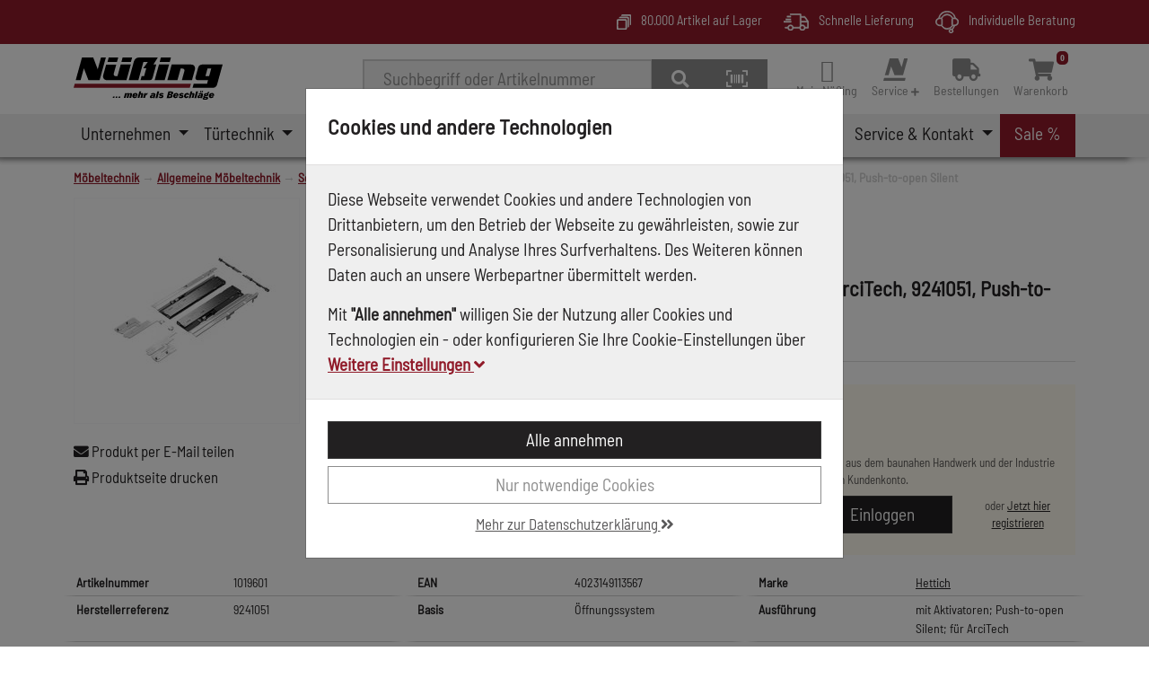

--- FILE ---
content_type: text/html; charset=utf-8
request_url: https://www.nuessing.de/shop/produkt/373012/hettich-schubkasten-oeffnungssystem-nachruestbar-arcitech-9241051-push-to-open-silent
body_size: 29550
content:
<!DOCTYPE html>

<html lang="de" xml:lang="de" xmlns="http://www.w3.org/1999/xhtml">
<head>
	<meta http-equiv="Content-Type" content="text/html; charset=utf-8" />




<title>
	
	N&#252;&#223;ing - Hettich Schubkasten-&#214;ffnungssystem, nachr&#252;stbar ArciTech, 9241051, Push-to-open Silent
</title>
<meta name="description" content="Hettich Schubkasten-&#214;ffnungssystem, nachr&#252;stbar ArciTech, 9241051, Push-to-open Silent" />
<meta name="keywords" content="9241051,Hettich" />
<meta name="msapplication-TileColor" content="" />
<meta name="msapplication-TileImage" />
<meta name="theme-color" content="" />

<meta http-equiv="X-UA-Compatible" content="IE=edge" />
<meta name="viewport" content="width=device-width, initial-scale=1.0" />

	<meta property="og:title" content="N&#252;&#223;ing - Hettich Schubkasten-&#214;ffnungssystem, nachr&#252;stbar ArciTech, 9241051, Push-to-open Silent" />
	<meta property="og:description" content="Hettich Schubkasten-&#214;ffnungssystem, nachr&#252;stbar ArciTech, 9241051, Push-to-open Silent" />
	<meta property="og:image" content="https://www.nuessing.de/images/product/large/1019601_0.jpg" />
	<meta property="og:url" content="https://www.nuessing.de/shop/produkt/373012/hettich-schubkasten-oeffnungssystem-nachruestbar-arcitech-9241051-push-to-open-silent" />
	<meta property="og:locale" content="de_DE" />
	<meta property="og:site_name" content="N&#252;&#223;ing" />

<link rel="icon" href="/images/store/b2b/favicon.ico" />

<link rel="apple-touch-icon" sizes="180x180" />
<link rel="icon" type="image/png" sizes="32x32" />
<link rel="icon" type="image/png" sizes="16x16" />
<link rel="mask-icon" color="" />


	<link rel="canonical" href="https://www.nuessing.de/shop/produkt/373012/hettich-schubkasten-oeffnungssystem-nachruestbar-arcitech-9241051-push-to-open-silent" />


<!--Xmlpackage 'script.head' -->

<!--End of xmlpackage 'script.head' -->


<script src="/resources/js/711-c251fe7e052a32452fe4.js"></script>

<script src="/resources/js/941-4af215c3c34f48c8d4e0.js"></script>

<script src="/resources/js/324-af9698c271d8a9bdfdd5.js"></script>

<script src="/resources/js/nuessing-e9e676fccab4f6b86c6c.js"></script>



<link href="/resources/css/419-cf2ccba559d31f73e432.css" rel="stylesheet">

<link href="/resources/css/nuessing-4bf8f8db43570bf003d2.css" rel="stylesheet">


	<script type="text/javascript">
		(function(f, i, n, d, o, l, O, g, I, c) {
			var k = f.createElement("style");
			k.textContent = d + "{opacity:0;transition:opacity " + O + " ease-in-out;}." + o + " {opacity:1 !important;}";
			I.flRevealContainers = function() {
				var a = f.querySelectorAll(d);
				for (var c = 0; c < a.length; c++) { a[c].classList.add(o) }
			};
			setTimeout(I.flRevealContainers, l);
			var L = g + "/static/" + i + "/main.js?usergrouphash=" + I.encodeURIComponent(n);
			var m = f.createElement("script");
			m.type = "text/javascript";
			m.async = true;
			m.src = g + "/static/loader.min.js";
			var N = f.getElementsByTagName("script")[0];
			m.setAttribute("data-fl-main", L);
			N.parentNode.insertBefore(m, N);
			N.parentNode.insertBefore(k, m)
   		})
			(document, '08B967FA83D6277196B586339023FF13', '', '.findologic-instant-listing', 'fl-reveal', 3000, '.3s', '//cdn.findologic.com', window);
	</script>

	<script>
		var facebookPixelEnabled = false;
	</script>

<!-- Start Topic _Head-->
<style>
.kit-cart-form .delivery-hint {
	flex-direction: row;
}
.checkout-option  .delivery-quantity-warning {
		display: inline-block;
	}
</style>
<!-- End Topic _Head-->

</head>
<body>
	<style>
		.site-container,
		.modal,
		#skiptocontent {
			display: none;
		}

		.unloaded-css {
			display: flex;
			justify-content: center;
			align-items: center;
			width: 100%;
			height: 100vh;
			font-family: Barlow Semi Condensed, sans-serif;
			//font-size: 19.2px;
			font-weight: 400;
		}

			.unloaded-css > div {
				margin: 10%;
			}
	</style>
	
	<!-- Respond.js IE8 support of media queries -->
<!--[if lt IE 9]>
  <script src="https://oss.maxcdn.com/libs/respond.js/1.3.0/respond.min.js"></script>
<![endif]-->

				<!--
					PAGE INVOCATION: /shop/produkt/373012/hettich-schubkasten-oeffnungssystem-nachruestbar-arcitech-9241051-push-to-open-silent
					PAGE REFERRER: 
					STORE LOCALE: de-DE
					STORE CURRENCY: EUR
					CUSTOMER ID: 0
					AFFILIATE ID: 0
					CUSTOMER LOCALE: de-DE
					CURRENCY SETTING: EUR
					CACHE MENUS: True
				-->




<!--Xmlpackage 'script.bodyopen' -->

<!--End of xmlpackage 'script.bodyopen' -->

	<!-- check for cookie banner -->
	



	<div class="site-container">
		<!-- Start Topic usp-header-->
<div class="usp-header d-none d-md-block">
	<div class="container">
		<div class="row">
			<div class="col-12 col-md-auto">
				
			</div>
                       <div class="col-12 col-md-auto">
				
			</div>
			<div class="col-12 col-md-auto ms-auto">
				<img alt="Mehrere Artikel" src="/skins/nuessing/images/artikel.svg"> 
				80.000 Artikel auf Lager
			</div>
			<div class="col-12 col-md-auto">
				<img alt="Lieferung" src="/skins/nuessing/images/lieferung.svg">
				Schnelle Lieferung
			</div>
			<div class="col-12 col-md-auto">
				<img alt="Beratung" src="/skins/nuessing/images/beratung.svg">
				Individuelle Beratung
			</div>
		</div>
	</div>
</div>
<!-- End Topic usp-header-->
		<div class="site-body env-production">
			<div class="site-top sticky-stack">
				<header aria-label="header">
					
					<div class="container">
						<div class="row header-row align-items-center">
							

<div class="col-5 col-md-4 col-lg-3 col-xl-2 logo-wrap">
	<div class="row no-gutters align-items-center">
		<div class="col position-relative">
			<a id="logo" class="logo stretched-link" href="/" tabindex="0" aria-label="Zurück zur Startseite">
				<img class="img-fluid" alt="N&#252;&#223;ing Logo" src="/images/store/b2b/nuessing.svg" />
			</a>
		</div>
	</div>
</div>


									<div class="col d-print-none d-none d-lg-flex text-end">
										

	<!--Xmlpackage 'search.simpleform' -->
<form action="/search" class="drop-search js-drop-search search-form my-2" method="get" id="search-action">
  <div class="input-group me-sm-2"><label for="searchterms" class="d-none">Suche</label><input id="searchterms" name="searchterm" class="form-control search-box js-search-box" placeholder="Suchbegriff oder Artikelnummer" type="text" autocomplete="off" aria-describedby="search-button-addon" tabindex="0" accesskey="s" aria-label="Suchbegriff oder Artikelnummer"><button class="btn btn-default" type="submit" id="search-button-addon" tabindex="0" aria-label="Suche"><i class="fa fa-search" aria-hidden="true"></i></button><button class="btn btn-default scanner-button" type="button" id="scanner-button-addon" title="Barcode Scanner" onclick="location.href='https://www.nuessing.de/scanner/scanner'" data-tooltip="Barcode Scanner" tabindex="0" aria-label="Barcode Scanner" accescode="b"><i class="far fa-barcode-read"></i></button></div>
</form>
<!--End of xmlpackage 'search.simpleform' -->

	


									</div>
								<div class="col-auto ms-auto d-print-none header-cart">
									<nav class="navbar navbar-expand-sm px-0" role="navigation" aria-label="navigation">
	<ul class="user-links navbar-nav ms-auto">
			<li class="nav-item dropdown">
				<a class="nav-link dropdown-toggle" href="#" id="navbar-userlinks-menu-link" role="button" data-bs-toggle="dropdown" aria-haspopup="true" aria-expanded="false" tabindex="0" aria-label="Mein Nüßing">
						<i class="nav-icon-user-unknown" accesskey="u"></i>
					<div class="nav-link-name">
						Mein Nüßing
					</div>
				</a>

				<div class="dropdown-menu" aria-labelledby="navbar-userlinks-menu-link" id="user-links-collapse">
					<div class="row navbar-mobile-actions">
						<button class="navbar-toggler navbar-toggler-mobile" type="button" data-bs-toggle="collapse" data-bs-target="#user-links-collapse" aria-controls="user-links-collapse" aria-expanded="false" aria-label="Menu schließen" tabindex="0">
							Menu schließen
						</button>
					</div>

					<a class="dropdown-item" href="/account" tabindex="0" aria-label="Konto">
						Konto
					</a>
					<a class="dropdown-item" href="/address" tabindex="0" aria-label="Adressbuch">
						Adressbuch
					</a>

						<a class="dropdown-item" href="/orderhistory" tabindex="0" aria-label="Bestellungen">
							Bestellungen
						</a>
											<a class="dropdown-item" href="/orderlist" tabindex="0" aria-label="Bestelllisten">
							Bestelllisten
						</a>
										
											<div role="separator" class="dropdown-divider"></div>
							<div class="dropdown-item d-grid gap-2">
								<a class="btn btn-primary btn-sm" href="/account/signin?returnUrl=%2Fshop%2Fprodukt%2F373012%2Fhettich-schubkasten-oeffnungssystem-nachruestbar-arcitech-9241051-push-to-open-silent" tabindex="0" aria-label="Einloggen">
									Einloggen
								</a>
							</div>
							<div class="dropdown-item text-center">
								<a class="dropdown-item-link" href="/account/create?returnUrl=%2Fshop%2Fprodukt%2F373012%2Fhettich-schubkasten-oeffnungssystem-nachruestbar-arcitech-9241051-push-to-open-silent" tabindex="0" aria-label="Jetzt hier registrieren">Jetzt hier registrieren</a>
							</div>
				</div>
			</li>
				<li class="nav-item dropdown">
					<a class="nav-link dropdown-toggle" href="#" id="navbar-userlinks-service-menu-link" role="button" data-bs-toggle="dropdown" aria-haspopup="true" aria-expanded="false" tabindex="0" aria-label="Service ">
						<img style="height:25px;" alt="MenÃ¼ Ã¶ffnen" src="/skins/nuessing/images/nuessing-icon.svg">

						<div class="nav-link-name">
							Service <em class='fa fa-plus' style='font-size: 10px;'></em>
						</div>
					</a>

					<div class="dropdown-menu" aria-labelledby="navbar-userlinks-service-menu-link" id="service-links-collapse">
						<button class="navbar-toggler navbar-toggler-mobile" type="button" data-bs-toggle="collapse" data-bs-target="#service-links-collapse" aria-controls="service-links-collapse" aria-expanded="false" aria-label="Menü umschalten" tabindex="0">
							Menu schließen
						</button>

						<a class="dropdown-item" href="/service-kontakt/verkaufsunterlagen" tabindex="0" aria-label="Verkaufsunterlagen">
							Verkaufsunterlagen
						</a>
						<a class="dropdown-item" href="/ift" tabindex="0" aria-label="IFT Montageplaner">
							IFT Montageplaner
						</a>
						<a class="dropdown-item" href="/shop/produkt/447782/alu-aussenfensterbank-im-zuschnitt" tabindex="0" aria-label="Fensterbank-Konfigurator">
							Fensterbank-Konfigurator
						</a>
						
						
						<a class="dropdown-item" href="/navigation/konfiguratoren/2" tabindex="0" aria-label="Partner-Konfiguratoren">
							Partner-Konfiguratoren
						</a>
						<a class="dropdown-item" href="/service-kontakt/nuessing-app" tabindex="0" aria-label="NÃ¼ÃŸing App">
							N&uuml;&szlig;ing App
						</a>
						<a class="dropdown-item" href="/service-kontakt/newsletter" tabindex="0" aria-label="Newsletter">
							Newsletter
						</a>
					</div>
				</li>
					<li class="nav-item">
						<a id="show-order-lists" href="/orderhistory" class="nav-link" tabindex="0" aria-label="Bestellungen">
							<span aria-hidden="true">
								<i class="fa fa-truck"></i>
							</span>
							<div class="nav-link-name">Bestellungen</div>
						</a>
					</li>
					<li class="nav-item cart">
						<a id="js-show-cart" href="/checkoutcart" class="nav-link js-loading" aria-disabled="true" tabindex="0" aria-label="Warenkorb">
	<span aria-hidden="true">
		<i class="fa fa-shopping-cart"><span class="minicart-count js-minicart-count-0">0</span></i>
	</span>
	<div class="nav-link-name">Warenkorb</div>
</a>



						
					</li>
	</ul>
</nav>

								</div>
						</div>
					</div>
						<nav class="navbar main-navbar navbar-expand-xl d-print-none">
		<div class="container position-relative">
			<div class="col position-relative col-auto col-lg-12">
				<button class="navbar-toggler" type="button" data-bs-toggle="collapse" data-bs-target="#top-nav-collapse" aria-controls="top-nav-collapse" aria-expanded="false" tabindex="0" aria-label="Navigation umschalten">
					<span class="navbar-toggler-icon"></span>
				</button>
				<div class="navbar-collapse collapse" id="top-nav-collapse">
					<div class="row navbar-mobile-actions">
						<button class="col navbar-toggler navbar-toggler-mobile" type="button" data-bs-toggle="collapse" data-bs-target="#top-nav-collapse" aria-controls="top-nav-collapse" aria-expanded="false" tabindex="0" aria-label="Navigation umschalten">
							Menu schließen
						</button>
					</div>
					<ul class="navbar-nav me-auto">
									<li class="nav-item  dropdown mega-dropdown nav-item-unternehmen">
				<a href="#" class="nav-link dropdown-toggle" role="button" data-bs-toggle="dropdown" aria-haspopup="true" aria-expanded="false" tabindex="0" accesskey="-1" aria-label="Unternehmen">
					Unternehmen
				</a>
				<div class="dropdown-menu mega-dropdown-menu mega-dropdown-menu-w-image">
					<div class="row navbar-mobile-actions">
						<a class="col btn navbar-mobile-back" href="#" tabindex="0" aria-label="zurück">
							zurück
						</a>
						<button class=" col ms-auto navbar-toggler navbar-toggler-mobile" type="button" data-bs-toggle="collapse" data-bs-target="#top-nav-collapse" aria-controls="top-nav-collapse" aria-expanded="true" aria-label="Menu schließen" tabindex="0">
							Menu schließen
						</button>
					</div>
					<div class="row">
						<div class="col">
							<div class="h-100 d-flex align-items-start flex-column">
								<div class="menu-header">
									<div class="menu-title">
Unternehmen									</div>
									<div class="menu-header-text">
										
									</div>
								</div>
								<div class="mega-menu-body mb-2">
										<div class="mega-menu-item">
	<a class="dropdown-item level-1" href="/unternehmen/ueber-uns" target="" data-bs-toggle="" data-url="" data-bs-target="" tabindex="0" aria-label="">
		Über Uns
	</a>
										</div>
										<div class="mega-menu-item">
	<a class="dropdown-item level-1" href="/service-kontakt/niederlassungen" target="" data-bs-toggle="" data-url="" data-bs-target="" tabindex="0" aria-label="">
		Niederlassungen
	</a>
										</div>
										<div class="mega-menu-item">
	<a class="dropdown-item level-1" href="/unternehmen/insitech" target="" data-bs-toggle="" data-url="" data-bs-target="" tabindex="0" aria-label="">
		InSiTech
	</a>
										</div>
										<div class="mega-menu-item">
	<a class="dropdown-item level-1" href="/unternehmen/karriere" target="" data-bs-toggle="" data-url="" data-bs-target="" tabindex="0" aria-label="">
		Karriere
	</a>
										</div>
										<div class="mega-menu-item">
	<a class="dropdown-item level-1" href="/unternehmen/stiftung" target="" data-bs-toggle="" data-url="" data-bs-target="" tabindex="0" aria-label="">
		Nüßing-Stiftung
	</a>
										</div>
									
								</div>

									<div class="row menu-footer">
										<div class="menu-footer-text col d-none d-lg-flex my-auto">
											Nüßing steht seit 1970 für kompetente und kundenorientierte Leistungen im Bereich Beschlagtechnik für Fenster, Tür und Möbel für Industrie und Handwerk.
										</div>
									</div>
							</div>
						</div>
							<div class="col-auto d-none d-lg-flex menu-banner">
								<a href=""><img src="/images/menu/medium/unternehmen.jpg" alt="Unternehmen N&#252;&#223;ing" tabindex="0" aria-label=""/></a>
							</div>
					</div>
				</div>
			</li>

									<li class="nav-item  dropdown mega-dropdown nav-item-tuertechnik">
				<a href="#" class="nav-link dropdown-toggle" role="button" data-bs-toggle="dropdown" aria-haspopup="true" aria-expanded="false" tabindex="0" accesskey="-1" aria-label="T&#252;rtechnik">
					T&#252;rtechnik
				</a>
				<div class="dropdown-menu mega-dropdown-menu mega-dropdown-menu-w-image">
					<div class="row navbar-mobile-actions">
						<a class="col btn navbar-mobile-back" href="#" tabindex="0" aria-label="zurück">
							zurück
						</a>
						<button class=" col ms-auto navbar-toggler navbar-toggler-mobile" type="button" data-bs-toggle="collapse" data-bs-target="#top-nav-collapse" aria-controls="top-nav-collapse" aria-expanded="true" aria-label="Menu schließen" tabindex="0">
							Menu schließen
						</button>
					</div>
					<div class="row">
						<div class="col">
							<div class="h-100 d-flex align-items-start flex-column">
								<div class="menu-header">
									<div class="menu-title">
	<a class="dropdown-item" href="/shop/kategorie/3/tuertechnik" data-bs-toggle="" data-url="" data-bs-target="" tabindex="0">
		Türtechnik
	</a>
									</div>
									<div class="menu-header-text">
										
									</div>
								</div>
								<div class="mega-menu-body mb-2">
										<div class="mega-menu-item">
	<a class="dropdown-item level-1" href="/shop/kategorie/101/fluchttuersysteme" data-bs-toggle="" data-url="" data-bs-target="" tabindex="0">
		Fluchttürsysteme
	</a>
										</div>
										<div class="mega-menu-item">
	<a class="dropdown-item level-1" href="/shop/kategorie/102/tuergriffe" data-bs-toggle="" data-url="" data-bs-target="" tabindex="0">
		Türgriffe
	</a>
										</div>
										<div class="mega-menu-item">
	<a class="dropdown-item level-1" href="/shop/kategorie/104/tuerbaender" data-bs-toggle="" data-url="" data-bs-target="" tabindex="0">
		Türbänder
	</a>
										</div>
										<div class="mega-menu-item">
	<a class="dropdown-item level-1" href="/shop/kategorie/107/tueroeffner" data-bs-toggle="" data-url="" data-bs-target="" tabindex="0">
		Türöffner
	</a>
										</div>
										<div class="mega-menu-item">
	<a class="dropdown-item level-1" href="/shop/kategorie/105/schiebetuerbeschlag" data-bs-toggle="" data-url="" data-bs-target="" tabindex="0">
		Schiebetürbeschlag
	</a>
										</div>
										<div class="mega-menu-item">
	<a class="dropdown-item level-1" href="/shop/kategorie/106/tuerschwellen" data-bs-toggle="" data-url="" data-bs-target="" tabindex="0">
		Türschwellen
	</a>
										</div>
										<div class="mega-menu-item">
	<a class="dropdown-item level-1" href="/shop/kategorie/103/schlosstechnik" data-bs-toggle="" data-url="" data-bs-target="" tabindex="0">
		Schlosstechnik
	</a>
										</div>
										<div class="mega-menu-item">
	<a class="dropdown-item level-1" href="/shop/kategorie/6/bauelemente-tueren" data-bs-toggle="" data-url="" data-bs-target="" tabindex="0">
		Bauelemente Türen
	</a>
										</div>
										<div class="mega-menu-item">
	<a class="dropdown-item level-1" href="/shop/kategorie/108/tuerschliesser" data-bs-toggle="" data-url="" data-bs-target="" tabindex="0">
		Türschließer
	</a>
										</div>
										<div class="mega-menu-item">
	<a class="dropdown-item level-1" href="/shop/kategorie/109/tuerdichtungen" data-bs-toggle="" data-url="" data-bs-target="" tabindex="0">
		Türdichtungen
	</a>
										</div>
										<div class="mega-menu-item">
	<a class="dropdown-item level-1" href="/shop/kategorie/14972/tuersicherung" data-bs-toggle="" data-url="" data-bs-target="" tabindex="0">
		Türsicherung
	</a>
										</div>
										<div class="mega-menu-item">
	<a class="dropdown-item level-1" href="/shop/kategorie/14667/sonstiges" data-bs-toggle="" data-url="" data-bs-target="" tabindex="0">
		Sonstiges
	</a>
										</div>
									
								</div>

									<div class="row menu-footer">
										<div class="menu-footer-text col d-none d-lg-flex my-auto">
											Vom einfachen Türbeschlag für die Wohnraumtür über komplexe Motorschlosslösungen für die Haustür bis hin zu Türantrieben und Zutrittskontrollsystemen.
										</div>
									</div>
							</div>
						</div>
							<div class="col-auto d-none d-lg-flex menu-banner">
								<a href="/shop/kategorie/3/tuertechnik"><img src="/images/category/medium/001518.jpg" alt="T&#252;rtechnik N&#252;&#223;ing" tabindex="0" aria-label=""/></a>
							</div>
					</div>
				</div>
			</li>
			<li class="nav-item  dropdown mega-dropdown nav-item-fenstertechnik">
				<a href="#" class="nav-link dropdown-toggle" role="button" data-bs-toggle="dropdown" aria-haspopup="true" aria-expanded="false" tabindex="0" accesskey="-1" aria-label="Fenstertechnik">
					Fenstertechnik
				</a>
				<div class="dropdown-menu mega-dropdown-menu mega-dropdown-menu-w-image">
					<div class="row navbar-mobile-actions">
						<a class="col btn navbar-mobile-back" href="#" tabindex="0" aria-label="zurück">
							zurück
						</a>
						<button class=" col ms-auto navbar-toggler navbar-toggler-mobile" type="button" data-bs-toggle="collapse" data-bs-target="#top-nav-collapse" aria-controls="top-nav-collapse" aria-expanded="true" aria-label="Menu schließen" tabindex="0">
							Menu schließen
						</button>
					</div>
					<div class="row">
						<div class="col">
							<div class="h-100 d-flex align-items-start flex-column">
								<div class="menu-header">
									<div class="menu-title">
	<a class="dropdown-item" href="/shop/kategorie/2/fenstertechnik" data-bs-toggle="" data-url="" data-bs-target="" tabindex="0">
		Fenstertechnik
	</a>
									</div>
									<div class="menu-header-text">
										
									</div>
								</div>
								<div class="mega-menu-body mb-2">
										<div class="mega-menu-item">
	<a class="dropdown-item level-1" href="/shop/kategorie/16394/fensterbaenke" data-bs-toggle="" data-url="" data-bs-target="" tabindex="0">
		Fensterbänke
	</a>
										</div>
										<div class="mega-menu-item">
	<a class="dropdown-item level-1" href="/shop/kategorie/55/fensterbeschlaege" data-bs-toggle="" data-url="" data-bs-target="" tabindex="0">
		Fensterbeschläge
	</a>
										</div>
										<div class="mega-menu-item">
	<a class="dropdown-item level-1" href="/shop/kategorie/60/fensterzusatzprofil" data-bs-toggle="" data-url="" data-bs-target="" tabindex="0">
		Fensterzusatzprofil
	</a>
										</div>
										<div class="mega-menu-item">
	<a class="dropdown-item level-1" href="/shop/kategorie/16383/fenstermontage" data-bs-toggle="" data-url="" data-bs-target="" tabindex="0">
		Fenstermontage
	</a>
										</div>
										<div class="mega-menu-item">
	<a class="dropdown-item level-1" href="/shop/kategorie/16403/rollladentechnik" data-bs-toggle="" data-url="" data-bs-target="" tabindex="0">
		Rollladentechnik
	</a>
										</div>
										<div class="mega-menu-item">
	<a class="dropdown-item level-1" href="/shop/kategorie/62/verbundplatten" data-bs-toggle="" data-url="" data-bs-target="" tabindex="0">
		Verbundplatten
	</a>
										</div>
										<div class="mega-menu-item">
	<a class="dropdown-item level-1" href="/shop/kategorie/57/fenstergriffe" data-bs-toggle="" data-url="" data-bs-target="" tabindex="0">
		Fenstergriffe
	</a>
										</div>
										<div class="mega-menu-item">
	<a class="dropdown-item level-1" href="/shop/kategorie/61/fenstersicherung" data-bs-toggle="" data-url="" data-bs-target="" tabindex="0">
		Fenstersicherung
	</a>
										</div>
									
								</div>

									<div class="row menu-footer">
										<div class="menu-footer-text col d-none d-lg-flex my-auto">
											Zum Öffnen und Schließen, zum Lüften und Reinigen, zum Schutz vor Wind und Wetter und vor ungebetenen Gästen.
										</div>
									</div>
							</div>
						</div>
							<div class="col-auto d-none d-lg-flex menu-banner">
								<a href="/shop/kategorie/2/fenstertechnik"><img src="/images/category/medium/001517.jpg" alt="Fenstertechnik N&#252;&#223;ing" tabindex="0" aria-label=""/></a>
							</div>
					</div>
				</div>
			</li>
			<li class="nav-item  dropdown mega-dropdown nav-item-moebeltechnik">
				<a href="#" class="nav-link dropdown-toggle" role="button" data-bs-toggle="dropdown" aria-haspopup="true" aria-expanded="false" tabindex="0" accesskey="-1" aria-label="M&#246;beltechnik">
					M&#246;beltechnik
				</a>
				<div class="dropdown-menu mega-dropdown-menu mega-dropdown-menu-w-image">
					<div class="row navbar-mobile-actions">
						<a class="col btn navbar-mobile-back" href="#" tabindex="0" aria-label="zurück">
							zurück
						</a>
						<button class=" col ms-auto navbar-toggler navbar-toggler-mobile" type="button" data-bs-toggle="collapse" data-bs-target="#top-nav-collapse" aria-controls="top-nav-collapse" aria-expanded="true" aria-label="Menu schließen" tabindex="0">
							Menu schließen
						</button>
					</div>
					<div class="row">
						<div class="col">
							<div class="h-100 d-flex align-items-start flex-column">
								<div class="menu-header">
									<div class="menu-title">
	<a class="dropdown-item" href="/shop/kategorie/5/moebeltechnik" data-bs-toggle="" data-url="" data-bs-target="" tabindex="0">
		Möbeltechnik
	</a>
									</div>
									<div class="menu-header-text">
										
									</div>
								</div>
								<div class="mega-menu-body mb-2">
										<div class="mega-menu-item">
	<a class="dropdown-item level-1" href="/shop/kategorie/15166/allgemeine-moebeltechnik" data-bs-toggle="" data-url="" data-bs-target="" tabindex="0">
		Allgemeine Möbeltechnik
	</a>
										</div>
										<div class="mega-menu-item">
	<a class="dropdown-item level-1" href="/shop/kategorie/177/beleuchtung" data-bs-toggle="" data-url="" data-bs-target="" tabindex="0">
		Beleuchtung
	</a>
										</div>
										<div class="mega-menu-item">
	<a class="dropdown-item level-1" href="/shop/kategorie/15071/kuechentechnik" data-bs-toggle="" data-url="" data-bs-target="" tabindex="0">
		Küchentechnik
	</a>
										</div>
										<div class="mega-menu-item">
	<a class="dropdown-item level-1" href="/shop/kategorie/157/moebeloberflaechen" data-bs-toggle="" data-url="" data-bs-target="" tabindex="0">
		Möbeloberflächen
	</a>
										</div>
										<div class="mega-menu-item">
	<a class="dropdown-item level-1" href="/shop/kategorie/14670/innenausbau" data-bs-toggle="" data-url="" data-bs-target="" tabindex="0">
		Innenausbau
	</a>
										</div>
									
								</div>

									<div class="row menu-footer">
										<div class="menu-footer-text col d-none d-lg-flex my-auto">
											Wir bieten Beschlagsysteme für Küche, Bad und Wohnraummöbel, Beleuchtungssysteme, Sichtbeschläge und Oberflächentechnik.
										</div>
									</div>
							</div>
						</div>
							<div class="col-auto d-none d-lg-flex menu-banner">
								<a href="/shop/kategorie/5/moebeltechnik"><img src="/images/category/medium/001520.jpg" alt="M&#246;beltechnik N&#252;&#223;ing" tabindex="0" aria-label=""/></a>
							</div>
					</div>
				</div>
			</li>
			<li class="nav-item  dropdown mega-dropdown nav-item-werkzeug-und-arbeitsmittel">
				<a href="#" class="nav-link dropdown-toggle" role="button" data-bs-toggle="dropdown" aria-haspopup="true" aria-expanded="false" tabindex="0" accesskey="-1" aria-label="Werkzeug und Arbeitsmittel">
					Werkzeug und Arbeitsmittel
				</a>
				<div class="dropdown-menu mega-dropdown-menu mega-dropdown-menu-w-image">
					<div class="row navbar-mobile-actions">
						<a class="col btn navbar-mobile-back" href="#" tabindex="0" aria-label="zurück">
							zurück
						</a>
						<button class=" col ms-auto navbar-toggler navbar-toggler-mobile" type="button" data-bs-toggle="collapse" data-bs-target="#top-nav-collapse" aria-controls="top-nav-collapse" aria-expanded="true" aria-label="Menu schließen" tabindex="0">
							Menu schließen
						</button>
					</div>
					<div class="row">
						<div class="col">
							<div class="h-100 d-flex align-items-start flex-column">
								<div class="menu-header">
									<div class="menu-title">
	<a class="dropdown-item" href="/shop/kategorie/17915/werkzeug-und-arbeitsmittel" data-bs-toggle="" data-url="" data-bs-target="" tabindex="0">
		Werkzeug und Arbeitsmittel
	</a>
									</div>
									<div class="menu-header-text">
										
									</div>
								</div>
								<div class="mega-menu-body mb-2">
										<div class="mega-menu-item">
	<a class="dropdown-item level-1" href="/shop/kategorie/1/werkzeug-und-betriebseinrichtung" data-bs-toggle="" data-url="" data-bs-target="" tabindex="0">
		Werkzeug und Betriebseinrichtung
	</a>
										</div>
										<div class="mega-menu-item">
	<a class="dropdown-item level-1" href="/shop/kategorie/4/montage-und-befestigungstechnik" data-bs-toggle="" data-url="" data-bs-target="" tabindex="0">
		Montage- und Befestigungstechnik
	</a>
										</div>
										<div class="mega-menu-item">
	<a class="dropdown-item level-1" href="/shop/kategorie/10/arbeitsschutz-und-berufsbekleidung" data-bs-toggle="" data-url="" data-bs-target="" tabindex="0">
		Arbeitsschutz und Berufsbekleidung
	</a>
										</div>
									
								</div>

									<div class="row menu-footer">
										<div class="menu-footer-text col d-none d-lg-flex my-auto">
											Wir sind der Spezialist für Hand- und Elektrowerkzeuge für das holz- und metallverarbeitende Handwerk.
										</div>
									</div>
							</div>
						</div>
							<div class="col-auto d-none d-lg-flex menu-banner">
								<a href="/shop/kategorie/17915/werkzeug-und-arbeitsmittel"><img src="/images/category/medium/0013070.jpg" alt="Werkzeug und Arbeitsmittel N&#252;&#223;ing" tabindex="0" aria-label=""/></a>
							</div>
					</div>
				</div>
			</li>

			<li class="nav-item  dropdown mega-dropdown nav-item-">
				<a href="#" class="nav-link dropdown-toggle" role="button" data-bs-toggle="dropdown" aria-haspopup="true" aria-expanded="false" tabindex="0" accesskey="-1" aria-label="Marken">
					Marken
				</a>
				<div class="dropdown-menu mega-dropdown-menu">
					<div class="row navbar-mobile-actions">
						<a class="col btn navbar-mobile-back" href="#" tabindex="0" aria-label="zurück">
							zurück
						</a>
						<button class=" col ms-auto navbar-toggler navbar-toggler-mobile" type="button" data-bs-toggle="collapse" data-bs-target="#top-nav-collapse" aria-controls="top-nav-collapse" aria-expanded="true" aria-label="Menu schließen" tabindex="0">
							Menu schließen
						</button>
					</div>
					<div class="row">
						<div class="col">
							<div class="h-100 d-flex align-items-start flex-column">
								<div class="menu-header">
									<div class="menu-title">
	<a class="dropdown-item" href="/shop/hersteller" data-bs-toggle="" data-url="" data-bs-target="" tabindex="0">
		Marken
	</a>
									</div>
									<div class="menu-header-text">
										
									</div>
								</div>
								<div class="mega-menu-body mb-2">
										<div class="mega-menu-item">
	<a class="dropdown-item level-1" href="/shop/hersteller/782/3m" data-bs-toggle="" data-url="" data-bs-target="" tabindex="0">
		3M
	</a>
										</div>
										<div class="mega-menu-item">
	<a class="dropdown-item level-1" href="/shop/hersteller/988/abus" data-bs-toggle="" data-url="" data-bs-target="" tabindex="0">
		Abus
	</a>
										</div>
										<div class="mega-menu-item">
	<a class="dropdown-item level-1" href="/shop/hersteller/1205/amica" data-bs-toggle="" data-url="" data-bs-target="" tabindex="0">
		Amica
	</a>
										</div>
										<div class="mega-menu-item">
	<a class="dropdown-item level-1" href="/shop/hersteller/981/athmer" data-bs-toggle="" data-url="" data-bs-target="" tabindex="0">
		Athmer
	</a>
										</div>
										<div class="mega-menu-item">
	<a class="dropdown-item level-1" href="/shop/hersteller/987/bessey" data-bs-toggle="" data-url="" data-bs-target="" tabindex="0">
		Bessey
	</a>
										</div>
										<div class="mega-menu-item">
	<a class="dropdown-item level-1" href="/shop/hersteller/993/bosch" data-bs-toggle="" data-url="" data-bs-target="" tabindex="0">
		Bosch
	</a>
										</div>
										<div class="mega-menu-item">
	<a class="dropdown-item level-1" href="/shop/hersteller/1008/brennenstuhl" data-bs-toggle="" data-url="" data-bs-target="" tabindex="0">
		Brennenstuhl
	</a>
										</div>
										<div class="mega-menu-item">
	<a class="dropdown-item level-1" href="/shop/hersteller/1030/fein" data-bs-toggle="" data-url="" data-bs-target="" tabindex="0">
		Fein
	</a>
										</div>
										<div class="mega-menu-item">
	<a class="dropdown-item level-1" href="/shop/hersteller/1034/festool" data-bs-toggle="" data-url="" data-bs-target="" tabindex="0">
		Festool
	</a>
										</div>
										<div class="mega-menu-item">
	<a class="dropdown-item level-1" href="/shop/hersteller/1449/fhb" data-bs-toggle="" data-url="" data-bs-target="" tabindex="0">
		FHB
	</a>
										</div>
										<div class="mega-menu-item">
	<a class="dropdown-item level-1" href="/shop/hersteller/1031/fischer" data-bs-toggle="" data-url="" data-bs-target="" tabindex="0">
		Fischer
	</a>
										</div>
										<div class="mega-menu-item">
	<a class="dropdown-item level-1" href="/shop/hersteller/1139/fsb" data-bs-toggle="" data-url="" data-bs-target="" tabindex="0">
		FSB
	</a>
										</div>
										<div class="mega-menu-item">
	<a class="dropdown-item level-1" href="/shop/hersteller/1044/hermat" data-bs-toggle="" data-url="" data-bs-target="" tabindex="0">
		Hermat
	</a>
										</div>
										<div class="mega-menu-item">
	<a class="dropdown-item level-1" href="/shop/hersteller/1051/hettich" data-bs-toggle="" data-url="" data-bs-target="" tabindex="0">
		Hettich
	</a>
										</div>
										<div class="mega-menu-item">
	<a class="dropdown-item level-1" href="/shop/hersteller/1057/hewi" data-bs-toggle="" data-url="" data-bs-target="" tabindex="0">
		Hewi
	</a>
										</div>
										<div class="mega-menu-item">
	<a class="dropdown-item level-1" href="/shop/hersteller/1053/hoppe" data-bs-toggle="" data-url="" data-bs-target="" tabindex="0">
		Hoppe
	</a>
										</div>
										<div class="mega-menu-item">
	<a class="dropdown-item level-1" href="/shop/hersteller/1052/hoermann" data-bs-toggle="" data-url="" data-bs-target="" tabindex="0">
		Hörmann
	</a>
										</div>
										<div class="mega-menu-item">
	<a class="dropdown-item level-1" href="/shop/hersteller/1060/illbruck" data-bs-toggle="" data-url="" data-bs-target="" tabindex="0">
		Illbruck
	</a>
										</div>
										<div class="mega-menu-item">
	<a class="dropdown-item level-1" href="/shop/hersteller/827/karcher" data-bs-toggle="" data-url="" data-bs-target="" tabindex="0">
		Karcher
	</a>
										</div>
										<div class="mega-menu-item">
	<a class="dropdown-item level-1" href="/shop/hersteller/1068/knipex" data-bs-toggle="" data-url="" data-bs-target="" tabindex="0">
		Knipex
	</a>
										</div>
										<div class="mega-menu-item">
	<a class="dropdown-item level-1" href="/shop/hersteller/1078/lamello" data-bs-toggle="" data-url="" data-bs-target="" tabindex="0">
		Lamello
	</a>
										</div>
										<div class="mega-menu-item">
	<a class="dropdown-item level-1" href="/shop/hersteller/837/lemaitre" data-bs-toggle="" data-url="" data-bs-target="" tabindex="0">
		Lemaitre
	</a>
										</div>
										<div class="mega-menu-item">
	<a class="dropdown-item level-1" href="/shop/hersteller/1080/makita" data-bs-toggle="" data-url="" data-bs-target="" tabindex="0">
		Makita
	</a>
										</div>
										<div class="mega-menu-item">
	<a class="dropdown-item level-1" href="/shop/hersteller/1451/mascot" data-bs-toggle="" data-url="" data-bs-target="" tabindex="0">
		Mascot
	</a>
										</div>
										<div class="mega-menu-item">
	<a class="dropdown-item level-1" href="/shop/hersteller/1633/miele" data-bs-toggle="" data-url="" data-bs-target="" tabindex="0">
		Miele
	</a>
										</div>
										<div class="mega-menu-item">
	<a class="dropdown-item level-1" href="/shop/hersteller/1027/roto" data-bs-toggle="" data-url="" data-bs-target="" tabindex="0">
		Roto
	</a>
										</div>
										<div class="mega-menu-item">
	<a class="dropdown-item level-1" href="/shop/hersteller/1109/simonswerk" data-bs-toggle="" data-url="" data-bs-target="" tabindex="0">
		Simonswerk
	</a>
										</div>
										<div class="mega-menu-item">
	<a class="dropdown-item level-1" href="/shop/hersteller/870/soudal" data-bs-toggle="" data-url="" data-bs-target="" tabindex="0">
		Soudal
	</a>
										</div>
										<div class="mega-menu-item">
	<a class="dropdown-item level-1" href="/shop/hersteller/986/spax" data-bs-toggle="" data-url="" data-bs-target="" tabindex="0">
		Spax
	</a>
										</div>
										<div class="mega-menu-item">
	<a class="dropdown-item level-1" href="/shop/hersteller/1736/stahlhaerter" data-bs-toggle="" data-url="" data-bs-target="" tabindex="0">
		Stahlhärter
	</a>
										</div>
										<div class="mega-menu-item">
	<a class="dropdown-item level-1" href="/shop/hersteller/1453/steitz-secura" data-bs-toggle="" data-url="" data-bs-target="" tabindex="0">
		Steitz Secura
	</a>
										</div>
										<div class="mega-menu-item">
	<a class="dropdown-item level-1" href="/shop/hersteller/1455/stihl" data-bs-toggle="" data-url="" data-bs-target="" tabindex="0">
		Stihl
	</a>
										</div>
										<div class="mega-menu-item">
	<a class="dropdown-item level-1" href="/shop/hersteller/1637/vauth-sagel" data-bs-toggle="" data-url="" data-bs-target="" tabindex="0">
		Vauth-Sagel
	</a>
										</div>
										<div class="mega-menu-item">
	<a class="dropdown-item level-1" href="/shop/hersteller/1140/winkhaus-fenstertechnik" data-bs-toggle="" data-url="" data-bs-target="" tabindex="0">
		Winkhaus Fenstertechnik
	</a>
										</div>
										<div class="mega-menu-item">
	<a class="dropdown-item level-1" href="/shop/hersteller/1149/winkhaus-tuertechnik" data-bs-toggle="" data-url="" data-bs-target="" tabindex="0">
		Winkhaus Türtechnik
	</a>
										</div>
										<div class="mega-menu-item">
	<a class="dropdown-item level-1" href="/shop/hersteller/1154/zarges" data-bs-toggle="" data-url="" data-bs-target="" tabindex="0">
		Zarges
	</a>
										</div>
									
								</div>

									<div class="row menu-footer">
										<div class="menu-footer-text col d-none d-lg-flex my-auto">
											Entdecken Sie unsere starken Marken aus den Produktbereichen Türtechnik, Fenstertechnik, Möbeltechnik und Werkzeuge & Arbeitsmittel.
										</div>
											<div class="col col-auto ms-auto">
												<a href="/shop/hersteller" class="btn btn-primary next-link" tabindex="0" aria-label="nächste">Alle Marken ansehen</a>
											</div>
									</div>
							</div>
						</div>
					</div>
				</div>
			</li>

						<!-- Blog Menu -->
						

						<!-- Service Menu -->
									<li class="nav-item  dropdown mega-dropdown nav-item-service-kontakt">
				<a href="#" class="nav-link dropdown-toggle" role="button" data-bs-toggle="dropdown" aria-haspopup="true" aria-expanded="false" tabindex="0" accesskey="-1" aria-label="Service &amp; Kontakt">
					Service &amp; Kontakt
				</a>
				<div class="dropdown-menu mega-dropdown-menu mega-dropdown-menu-w-image">
					<div class="row navbar-mobile-actions">
						<a class="col btn navbar-mobile-back" href="#" tabindex="0" aria-label="zurück">
							zurück
						</a>
						<button class=" col ms-auto navbar-toggler navbar-toggler-mobile" type="button" data-bs-toggle="collapse" data-bs-target="#top-nav-collapse" aria-controls="top-nav-collapse" aria-expanded="true" aria-label="Menu schließen" tabindex="0">
							Menu schließen
						</button>
					</div>
					<div class="row">
						<div class="col">
							<div class="h-100 d-flex align-items-start flex-column">
								<div class="menu-header">
									<div class="menu-title">
Service & Kontakt									</div>
									<div class="menu-header-text">
										
									</div>
								</div>
								<div class="mega-menu-body mb-2">
										<div class="mega-menu-item">
	<a class="dropdown-item level-1 featured" href="/navigation/news/2" target="" data-bs-toggle="" data-url="" data-bs-target="" tabindex="0" aria-label="">
		Unsere Highlights
	</a>
										</div>
										<div class="mega-menu-item">
	<a class="dropdown-item level-1 featured" href="/service-kontakt/niederlassungen#ansprechpartner" target="" data-bs-toggle="" data-url="" data-bs-target="" tabindex="0" aria-label="">
		Ansprechpartner
	</a>
										</div>
										<div class="mega-menu-item">
	<a class="dropdown-item level-1" href="/service-kontakt/service" target="" data-bs-toggle="" data-url="" data-bs-target="" tabindex="0" aria-label="">
		Service
	</a>
										</div>
										<div class="mega-menu-item">
	<a class="dropdown-item level-1" href="/service-kontakt/versand" target="" data-bs-toggle="" data-url="" data-bs-target="" tabindex="0" aria-label="">
		Versand
	</a>
										</div>
										<div class="mega-menu-item">
	<a class="dropdown-item level-1" href="/service-kontakt/schau-mal-bei-nuessing" target="" data-bs-toggle="" data-url="" data-bs-target="" tabindex="0" aria-label="">
		Ratgeber
	</a>
										</div>
										<div class="mega-menu-item">
	<a class="dropdown-item level-1" href="/service-kontakt/nuessing-veranstaltungen" target="" data-bs-toggle="" data-url="" data-bs-target="" tabindex="0" aria-label="">
		Veranstaltungen
	</a>
										</div>
										<div class="mega-menu-item">
	<a class="dropdown-item level-1" href="/service-kontakt/kontakt" target="" data-bs-toggle="" data-url="" data-bs-target="" tabindex="0" aria-label="">
		Kontakt
	</a>
										</div>
									
								</div>

									<div class="row menu-footer">
										<div class="menu-footer-text col d-none d-lg-flex my-auto">
											Neben unserer großen Auswahl an Produkten bieten wir Ihnen umfangreiche Serviceleistungen und individuelle Dienstleistungspakete für Industrie, Handel und Handwerk.
										</div>
									</div>
							</div>
						</div>
							<div class="col-auto d-none d-lg-flex menu-banner">
								<a href=""><img src="/images/menu/medium/nuessing-gmbh-vorschaubild-service-plus.png" alt="Service &amp; Kontakt N&#252;&#223;ing" tabindex="0" aria-label=""/></a>
							</div>
					</div>
				</div>
			</li>
			<li class="nav-item featured nav-item-residual" accesskey="-1">
	<a class="nav-link" href="/shop/filter/residual" target="" data-bs-toggle="" data-url="" data-bs-target="" tabindex="0" aria-label="">
		Sale %
	</a>
				
			</li>


						<!-- My Shop Menu -->
						

					</ul>
				</div>
			</div>
			<div class="col navbar-mobile-search d-lg-none">
				

	<!--Xmlpackage 'search.simpleform' -->
<form action="/search" class="drop-search js-drop-search search-form my-2" method="get" id="search-action-mobile">
  <div class="input-group me-sm-2"><label for="searchterm" class="d-none">Suche</label><input id="searchterm" name="searchterm" class="form-control search-box js-search-box" placeholder="Suchbegriff oder Artikelnummer" type="text" autocomplete="off" aria-describedby="search-button-addon-mobile" tabindex="0" accesskey="" aria-label="Suchbegriff oder Artikelnummer"><button class="btn btn-default" type="submit" id="search-button-addon-mobile" tabindex="0" aria-label="Suche"><i class="fa fa-search" aria-hidden="true"></i></button><button class="btn btn-default scanner-button" type="button" id="scanner-button-addon-mobile" title="Barcode Scanner" onclick="location.href='https://www.nuessing.de/scanner/scanner'" data-tooltip="Barcode Scanner" tabindex="0" aria-label="Barcode Scanner" accescode="b"><i class="far fa-barcode-read"></i></button></div>
</form>
<!--End of xmlpackage 'search.simpleform' -->

	


			</div>
		</div>
	</nav>

				</header>
			</div>
			<main role="main">
				<div class="container">
					<div class="notices">
						
					</div>

						<div role="region" aria-label="breadcrumbs" class="breadcrumb">

		<span class="SectionTitleText"><a class="SectionTitleText" href="/shop/kategorie/5/moebeltechnik" tabindex="0" arial-label="Möbeltechnik">Möbeltechnik</a> &rarr; <a class="SectionTitleText" href="/shop/kategorie/15166/allgemeine-moebeltechnik" tabindex="0" arial-label="Allgemeine Möbeltechnik">Allgemeine Möbeltechnik</a> &rarr; <a class="SectionTitleText" href="/shop/kategorie/15217/schubkastensysteme" tabindex="0" arial-label="Schubkastensysteme">Schubkastensysteme</a> &rarr; <a class="SectionTitleText" href="/shop/kategorie/15989/oeffnungssystem" tabindex="0" arial-label="Öffnungssystem">Öffnungssystem</a> &rarr; Hettich Schubkasten-Öffnungssystem, nachrüstbar ArciTech, 9241051, Push-to-open Silent</span>
	</div>


				</div>
				<div class="body-wrapper findologic-body-wrapper">
					<!-- Contents start -->
					


	<!--Xmlpackage 'product.variantsindropdown.nuessing.xml.config' -->
<div itemscope="" itemtype="https://schema.org/Product" class="page-wrap product-page" xmlns:str="http://exslt.org/strings"><span itemprop="manufacturer" itemscope="" itemtype="https://schema.org/Organization"><meta itemprop="name" content="Hettich">
    <meta itemprop="url" content="https://www.nuessing.de/shop/hersteller/1051/hettich"></span><meta itemprop="url" content="https://www.nuessing.de/shop/produkt/373012/hettich-schubkasten-oeffnungssystem-nachruestbar-arcitech-9241051-push-to-open-silent">
  <div id="product-info-data" class="d-none" data-productid="373012" data-b2bStore="true" data-sale="false" data-saletext="AKTION" data-residual="false" data-residualtext="SALE" data-new="false" data-newtext="NEU"></div>
  <div class="container">
    <div class="product-page-top row">
      <div class="col-sm-4 product-image-column position-relative">
        <div class="position-relative">
          <div class="badges-wrap product-badges-wrap"></div>
        </div><div class="image-wrap product-image-wrap d-print-none"><script type="text/javascript">
var ProductPicIndex_373012 = 0;
var ProductColor_373012 = '';
var ProductSkuSuffix_373012 = '';
var boardpics_373012 = new Array();
var boardpicsic_373012 = new Array();
var boardpicslg_373012 = new Array();
var boardpicslgAltText_373012 = new Array();
var boardpicslgwidth_373012 = new Array();
var boardpicslgheight_373012 = new Array();
var maxImages_373012 = 0;
var iconNoImageURL = '/skins/nuessing/images/nopicture.svg';
var defaultNoImageURL = '/skins/nuessing/images/nopicture.svg';
boardpicsic_373012['0,,'] = '/images/product/icon/1019601_0.jpg';
boardpics_373012['0,,'] = '/images/product/medium/1019601_0.jpg';
boardpicslg_373012['0,,'] = '/images/product/large/1019601_0.jpg';
boardpicslgAltText_373012['0,,'] = 'UGljdHVyZSAwIE5haGF1Zm5haG1lK3ZvbitIZXR0aWNoK1NjaHVia2FzdGVuLSVjMyU5NmZmbnVuZ3NzeXN0ZW0lMmMrbmFjaHIlYzMlYmNzdGJhcitBcmNpVGVjaCUyYys5MjQxMDUxJTJjK1B1c2gtdG8tb3BlbitTaWxlbnQ1';
boardpicslgwidth_373012['0,,'] = '500';
boardpicslgheight_373012['0,,'] = '500';
function getscidx_373012() {
	var scidx;
	var idxColorPart;
	var idxSkuSuffixPart;
  var hasColorImages = false;
  for (var i = 0; i <= maxImages_373012; i++) {
    var idx = i + ',' + ProductColor_373012 + ',' + idxSkuSuffixPart;
    var idxColor = i + ',' + ProductColor_373012 + ',';
    if (boardpicsic_373012[idx] && boardpicsic_373012[idx] !== '' && boardpicsic_373012[idx].indexOf("nopicture") === -1) {
      hasColorImages = true;
      break;
    } else if (boardpicsic_373012[idxColor] && boardpicsic_373012[idxColor] !== '' && boardpicsic_373012[idxColor].indexOf("nopicture") === -1) {
      hasColorImages = true;
      break;
    }
  }
	if (ProductColor_373012 && ProductColor_373012 !== 'undefined' && hasColorImages) {
	    idxColorPart = ProductColor_373012.toLowerCase();
	} else {
	    idxColorPart = '';
	}
	if (ProductSkuSuffix_373012 && ProductSkuSuffix_373012 !== 'undefined' && hasColorImages) {
	    idxSkuSuffixPart = ProductSkuSuffix_373012.toLowerCase();
	} else {
	    idxSkuSuffixPart = '';
	}
	scidx = ProductPicIndex_373012 + ',' + idxColorPart + ',' + idxSkuSuffixPart;
	return scidx;
}
function getbasescidx_373012() {
  var basescidx;
  basescidx = ProductPicIndex_373012 + ',,';
  return basescidx;
}
function getprimaryscidx_373012() {
  var primaryscidx;
  ProductPicIndex_373012 = 0;
  primaryscidx = getscidx_373012();
  return primaryscidx;
}
function changecolorimg_373012() {
  var scidx = getscidx_373012();
  if (boardpics_373012[scidx]) {
    document.ProductPic373012.src = boardpics_373012[scidx];
  } else {
    var primaryscidx = getprimaryscidx_373012();
    if(boardpics_373012[primaryscidx])
      document.ProductPic373012.src = boardpics_373012[primaryscidx];
    else
    {
      var basescidx = getbasescidx_373012();
      if (boardpics_373012[basescidx])
        document.ProductPic373012.src = boardpics_373012[basescidx];
      else
        document.ProductPic373012.src = defaultNoImageURL;
    }
  }
}
function popuplarge_373012() {
	var scidx = getscidx_373012();
	if (!boardpicslg_373012[scidx] || boardpicslg_373012[scidx] === '')
	    scidx = getbasescidx_373012();
	if(boardpicslg_373012[scidx] && boardpicslg_373012[scidx] !== '') {
      var popup = adnsf$('#largePicPopup_373012');
      if (popup) {
          var image = adnsf$('#largePic_373012');
          if (image) {
              image.attr('src', boardpicslg_373012[scidx]);
          }
          popup.modal('show');
      } else {
	        var LargeSrc = encodeURIComponent(boardpicslg_373012[scidx]);
		    window.open('/image/popup?imagePath=' + LargeSrc,'LargerImage68668','toolbar=no,location=no,directories=no,status=no,menubar=no,scrollbars=no,resizable=no,copyhistory=no,width=' + boardpicslgwidth_373012[scidx] + ',height=' + (boardpicslgheight_373012[scidx]+54) + ',left=0,top=0');
	    }
	} else {
		alert('Kein großes Bild vorhanden');
	}
}
function setcolorpicidx_373012(idx) {
	ProductPicIndex_373012 = idx;
	changecolorimg_373012();
}
function setvariantpic_373012(color, skusuffix) {
	ProductColor_373012 = adnsf$.combinationsHandler.simplifyvalue(color);
	ProductSkuSuffix_373012 = adnsf$.combinationsHandler.simplifyvalue(skusuffix);
	changecolorimg_373012();
	changeiconpics_373012(color);
	return (true);
}
function changeiconpics_373012(color, skusuffix) {
  color = adnsf$.combinationsHandler.simplifyvalue(color);
  skusuffix = adnsf$.combinationsHandler.simplifyvalue(skusuffix);
  var picIconSrc;
  var maxPic = 0;
  var printImagesHtml = '';
  var printImageSrc;
  var hasColorImages = false;
  for (var i = 0; i <= maxImages_373012; i++) {
    var idx = i + ',' + color + ',' + skusuffix;
    var idxColor = i + ',' + color + ',';
    if (boardpicsic_373012[idx] && boardpicsic_373012[idx] !== '' && boardpicsic_373012[idx].indexOf("nopicture") === -1) {
      hasColorImages = true;
      break;
    } else if (boardpicsic_373012[idxColor] && boardpicsic_373012[idxColor] !== '' && boardpicsic_373012[idxColor].indexOf("nopicture") === -1) {
      hasColorImages = true;
      break;
    }
  }
  for (var i = 0; i <= maxImages_373012; i++) {
      var idx = i + ',' + color + ',' + skusuffix;
      var idxColor = i + ',' + color + ',';
      var idxSkuSuffix = i + ',,' + skusuffix;
      var icon = '#ProductPicIcon_373012_' + i;
      var gallery = '#ProductGalleryItem_373012_' + i;
      if (boardpicsic_373012[idx] && boardpicsic_373012[idx] !== '' && boardpicsic_373012[idx].indexOf("nopicture") === -1) {
          picIconSrc = boardpicsic_373012[idx];
          printImageSrc = boardpics_373012[idx];
          adnsf$(gallery).show();
          maxPic = i;
      } else if (boardpicsic_373012[idxColor] && boardpicsic_373012[idxColor] !== '' && boardpicsic_373012[idxColor].indexOf("nopicture") === -1) {
          picIconSrc = boardpicsic_373012[idxColor];
          printImageSrc = boardpics_373012[idxColor];
          adnsf$(gallery).show();
          maxPic = i;
      } else if (boardpicsic_373012[idxSkuSuffix] && boardpicsic_373012[idxSkuSuffix] !== '' && boardpicsic_373012[idxSkuSuffix].indexOf("nopicture") === -1 && !hasColorImages) {
          picIconSrc = boardpicsic_373012[idxSkuSuffix];
          printImageSrc = boardpics_373012[idxSkuSuffix];
          adnsf$(gallery).show();
          maxPic = i;
      } else {
          picIconSrc = boardpicsic_373012[i + ',,'];
          printImageSrc = boardpics_373012[i + ',,'];
          adnsf$(gallery).hide();
      }
      adnsf$(icon).attr('src', picIconSrc);
      if (printImageSrc && printImageSrc !== '' && printImageSrc !== 'undefined') {
	        printImagesHtml += '<div class="medium-image-wrap">';
	        printImagesHtml += '<img class="product-image img-fluid medium-image medium-image-cursor" src="' + printImageSrc + '" alt=""/>';
	        printImagesHtml += '</div>';
	    }
  }
  if (maxPic === 0) {
    adnsf$('#ProductGalleryItem_373012_0').hide();
  }
  var printDiv = adnsf$('#image-print-wrap-373012');
  printDiv.html(printImagesHtml);
}
</script>
<div id='largePicPopup_373012' class='modal fade' role='dialog'>
  <div class='modal-dialog'>
      <div class='modal-content'>
          <div class='modal-header largePictureModalHeader'>
              <button type='button' class='btn-close' data-bs-dismiss='modal' tabindex='0' aria-label='Bild vergrößern'>
                  <span aria-hidden='true'></span>
              </button>
          </div>
          <div class='modal-body'>
              <image id='largePic_373012' src='' class='img-fluid largePictureModalImage' alt='Hettich Schubkasten-Öffnungssystem, nachrüstbar ArciTech, 9241051, Push-to-open Silent' />
          </div>
          <div class='modal-footer largePictureModalFooter'>
          </div>
      </div>
  </div>
</div>


				<script type='text/javascript'>
					function popupimg()
					{
						var imagePath = document.getElementById('popupImageURL').value;

						window.open(
							'/image/popup?imagePath=' + imagePath + '&altText=SGV0dGljaCBTY2h1Ymthc3Rlbi3DlmZmbnVuZ3NzeXN0ZW0sIG5hY2hyw7xzdGJhciBBcmNpVGVjaCwgOTI0MTA1MSwgUHVzaC10by1vcGVuIFNpbGVudA2',
							'LargerImage68668',
							'toolbar=no,location=no,directories=no,status=no,menubar=no,scrollbars=no,resizable=no,copyhistory=no,width=500,height=500,left=0,top=0');

						return true;
					}
				</script>
<div id="divProductPicZ373012" style="display:none">
</div>
<div class="medium-image-wrap" id="divProductPic373012">
<a role='button' href='#' class='gallery-item-inner stretched-link' onClick='popuplarge_373012()' tabindex='0' aria-label='Bild vergrößern'>
							<div class='pop-large-wrap'><img id="ProductPic373012" name="ProductPic373012" class="product-image img-fluid medium-image medium-image-cursor" title="Klicken Sie hier, um das Bild zu vergrößern" src="/images/product/medium/1019601_0.jpg" alt="Hettich Schubkasten-Öffnungssystem, nachrüstbar ArciTech, 9241051, Push-to-open Silent" />
							</div>
							<!--<span class="pop-large-link">Größeres Bild anzeigen</span>-->
						</a><input type="hidden" id="popupImageURL" value="%2fimages%2fproduct%2flarge%2f1019601_0.jpg" /></div>
<div class="image-controls"></div></div><div id="image-print-wrap-373012" class="image-print-wrap d-none d-print-inline"><div class="medium-image-wrap"><img class="product-image img-fluid medium-image" src="/images/product/medium/1019601_0.jpg" border="0" alt="Hettich Schubkasten-Öffnungssystem, nachrüstbar ArciTech, 9241051, Push-to-open Silent" /></div></div><div class="product-action d-print-none mb-3">
					<a class='btn btn-light btn-sm' href='/product/emailproduct/373012' tabindex='0'><i class='fa fa-envelope' aria-label='Produkt per E-Mail teilen'></i>&#160;Produkt per E-Mail teilen</a><a class="btn btn-light btn-sm" href="javascript:window.print()" tabindex="0" aria-label="Produktseite drucken"><i class="fa fa-print"></i> Produktseite drucken</a></div>
      </div>
      <div class="col product-info-column">
        <div class="product-info-wrap">
          <div class="product-manufacturer-wrap mb-md-2"><a href="https://www.nuessing.de/shop/hersteller/1051/hettich" tabindex="0" aria-label="Produkte der Marke Hettich"><img src="/images/manufacturer/icon/930359.jpg" alt="Hettich" class="image-entity image-entity-manufacturer image-icon"></a></div>
          <h1 class="product-page-header" itemprop="name">Hettich Schubkasten-Öffnungssystem, nachrüstbar ArciTech, 9241051, Push-to-open Silent<span class="product-sku">Artikelnummer:	1019601</span></h1>
          <div id="variant-info-wrap" class="variant-info-wrap">
            <div id="variant-info-208907" class="variant-info" itemprop="offers" itemscope="" itemtype="https://schema.org/Offer" style="display: block;">
              <div class="row">
                <div class="variant-price col"><span itemprop="weight" itemscope="" itemtype="https://schema.org/QuantitativeValue"><meta itemprop="value" content="562.00">
                    <meta itemprop="unitText" content="lbs"></span><meta itemprop="sku" content="1019601">
                  <meta itemprop="productID" content="373012">
                  <meta itemprop="name" content="Hettich Schubkasten-Öffnungssystem, nachrüstbar ArciTech, 9241051, Push-to-open Silent Stück">
                  <meta itemprop="mpn" content="9241051">
                  <link itemprop="itemCondition" href="https://schema.org/NewCondition"><meta itemprop="image" content="https://www.nuessing.de/images/product/large/1019601_0.jpg" /><meta itemprop="gtin13" content="4023149113567">
                  <div class="price-wrap" id="price-wrap-208907">
                    <div class="price-wrap" id="prices-208907-0"></div>
                  </div>
                </div>
              </div>
              <div class="delivery-hint-wrap" id="delivery-hint-wrap-208907"></div>
              <div class="add-to-cart-wrap"><input type="hidden" id="skusuffix-208907" value=""><form action="/addtocart/addtocart" class="form add-to-cart-form js-add-to-cart-form" id="add-to-cart-208907" method="post"><input data-val="true" data-val-number="The field ProductId must be a number." id="product-id-208907" name="ProductId" type="hidden" value="373012" /><input data-val="true" data-val-number="The field VariantId must be a number." id="variant-id-208907" name="VariantId" type="hidden" value="208907" /><input data-val="true" data-val-number="The field CombinationId must be a number." id="combination-id-208907" name="CombinationId" type="hidden" value="0" /><input id="source-208907" name="SourceSystem" type="hidden" value="" /><input data-val="true" data-val-number="The field CartRecordId must be a number." id="cart-record-id-208907" name="CartRecordId" type="hidden" value="0" /><input id="upsell-product-ids-208907" name="UpsellProducts" type="hidden" value="" /><input id="return-url-208907" name="ReturnUrl" type="hidden" value="/shop/produkt/373012/hettich-schubkasten-oeffnungssystem-nachruestbar-arcitech-9241051-push-to-open-silent" /><input class="js-cart-type" data-val="true" data-val-number="The field CartTypeID must be a number." id="cart-type-208907" name="CartTypeID" type="hidden" value="0" /><input class="js-order-list-id" data-val="true" data-val-number="The field OrderListID must be a number." id="order-list-id-208907" name="OrderListID" type="hidden" value="" /><input class="js-subset-id" data-val="true" data-val-number="The field SubsetId must be a number." id="subset-id-208907" name="SubsetId" type="hidden" value="" /><input id="salesunit-208907" name="SalesUnit" type="hidden" value="Stück" /><input id="textoptionunit-208907" name="TextOptionUnit" type="hidden" value="" /><input class="js-subset-new-name" id="subset-new-name-208907" name="NewSubsetName" type="hidden" value="" /><input class="js-subset-new-reusable" id="subset-new-reusable-208907" name="NewSubsetIsReusable" type="hidden" value="False" />		<div class="js-add-to-cart-errors">
			
		</div>
		<div class="form-group add-to-cart-group">
								</div>
</form></div>
              <div class="alert alert-warning">

<div class="signin-wrap">
	<p class="h1">Kundenlogin</p>

<form action="/account/signin?returnUrl=%2Fshop%2Fprodukt%2F373012%2Fhettich-schubkasten-oeffnungssystem-nachruestbar-arcitech-9241051-push-to-open-silent" class="form login-form" method="post">			<div class="form-text signin-text">
				Wir sind ein Großhandelsunternehmen und bieten ausschließlich gewerbetreibenden Kunden aus dem baunahen Handwerk und der Industrie den Service dieses Online-Shops. Bitte melden Sie sich an, oder registrieren Sie sich für ein Kundenkonto.
			</div>
			<div class="row">
				<div class="col-12 col-lg-4">
					<div class="form-group-full form-group has-feedback"><label class="form-label form-label-required d-none" for="Email"><span class="form-label-prefix form-label-prefix-required">*</span><span class="form-label-wrap">E-Mail-Adresse</span><span class="form-label-suffix form-label-suffix-required">*</span></label>  <div class="entry-feedback-wrapper"><input autocomplete="email" class="form-control form-control  text-box single-line" data-val="true" data-val-length="Ihre E-Mail-Adresse darf nicht mehr als 100 Zeichen lang sein" data-val-length-max="100" data-val-regex="Bitte geben Sie eine gültige E-Mail-Adresse ein" data-val-regex-pattern="^.+@.+\..+$" data-val-required="Bitte geben Sie Ihre E-Mail-Adresse ein" id="Email" maxlength="100" name="Email" placeholder="name@beispiel.de" required="required" tabindex="0" type="email" value="" /></div> <span class="field-validation-valid form-validation-message" data-valmsg-for="Email" data-valmsg-replace="true"></span> </div>
				</div>
				<div class="col-12 col-lg-3">
					<div class="form-group-full form-group has-feedback"><label class="form-label form-label-required d-none" for="Password"><span class="form-label-prefix form-label-prefix-required">*</span><span class="form-label-wrap">Passwort</span><span class="form-label-suffix form-label-suffix-required">*</span></label>  <div class="entry-feedback-wrapper">
						<div class="input-group">
							<input autocomplete="current-password" class="form-control form-control  text-box single-line password" data-val="true" data-val-length="Ihr Passwort darf nicht länger als 100 Zeichen sein" data-val-length-max="50" data-val-required="Bitte geben Sie Ihr Passwort ein." id="Password_165459040" maxlength="50" name="Password" placeholder="Passwort" required="required" tabindex="0" type="password" />
							<span class="input-group-text togglePassword">
								<i class="fa fa-eye" id="eye_Password_165459040" tabindex="0"></i>
							</span>
						</div>
						<script type="text/javascript">
							document.querySelector("#eye_Password_165459040").addEventListener("click", () => {
								const toggle = $("#eye_Password_165459040");
								const password= document.querySelector("#Password_165459040");
								const type = password.getAttribute("type") === "password" ? "text" : "password";

								password.setAttribute("type", type);

								if (type === "password") {
									toggle.removeClass("fa-eye-slash");
									toggle.addClass("fa-eye");
								} else {
									toggle.removeClass("fa-eye");
									toggle.addClass("fa-eye-slash");
								}
							});
						</script></div> <span class="field-validation-valid form-validation-message" data-valmsg-for="Password" data-valmsg-replace="true"></span> </div>
				</div>
<div class="d-none">


	<label class="form-label" for="h-reference-764c8355-a6a5-48d5-984e-f025b2e973ec">Referenz</label>
	<input type="text" id="h-reference-764c8355-a6a5-48d5-984e-f025b2e973ec" name="h-reference" class="form-control form-control text-box single-line" value="" placeholder="hier bitte nichts eintragen" tabindex="0" aria-label="h-reference" autocomplete="off" />
	<input type="hidden" id="t-reference-1be32c69-28fd-4c5b-9cca-6839ab49fe87" name="t-reference" value="1769266093257" />
	<input type="hidden" id="j-reference-88c4532c-019d-4545-90eb-a3453041413b" name="j-reference" value="false" />
	<script type="text/javascript">
		document.getElementById("j-reference-88c4532c-019d-4545-90eb-a3453041413b").value = "true";
	</script>
</div>
				<div class="col-6 col-lg-3 align-self-center d-grid gap-2">
					<input type="submit" class="btn btn-primary" value="Einloggen" tabindex="0" />
				</div>
					<div class="col-6 col-lg-2 text-center align-self-center">
						<div class="form-text register-wrap">
							oder <a href="/account/create" tabindex="0" aria-label="Jetzt hier registrieren">Jetzt hier registrieren</a>
						</div>
					</div>
			</div>
</form>
</div>
</div>
            </div><script>
						$.combinationsHandler.getCurrentCombination(373012, 208907, false);
					</script>
</div>
        </div>
      </div>
    </div>
  </div>
  <div class="container product-specifications mb-5">
    <dl class="row row-cols-2 row-cols-md-6 mb-0">
      <dt>Artikelnummer</dt>
      <dd>1019601</dd>
      <dt class=" js-product-gtin">EAN</dt>
      <dd class=" js-product-gtin" id="js-product-gtin-value">4023149113567</dd>
      <dt>Marke</dt>
      <dd><a href="https://www.nuessing.de/shop/hersteller/1051/hettich" tabindex="0" aria-label="Produkte der Marke Hettich">Hettich</a></dd>
      <dt>Herstellerreferenz</dt>
      <dd>9241051</dd>
      <dt>Basis</dt>
      <dd>Öffnungssystem</dd>
      <dt>Ausführung</dt>
      <dd>mit Aktivatoren; Push-to-open Silent; für ArciTech</dd>
      <dt>Anschlagseite</dt>
      <dd>links und rechts</dd>
      <dt>Lichte Korpusbreite min.</dt>
      <dd>275 mm</dd>
      <dt>Nennlänge max.</dt>
      <dd>650 mm</dd>
      <dt>Nennlänge min.</dt>
      <dd>400 mm</dd>
      <dt>Synchronisation</dt>
      <dd>optional möglich</dd>
      <dt>Schubkastengewicht min.</dt>
      <dd>20 kg</dd>
      <dt>Schubkastengewicht max.</dt>
      <dd>80 kg</dd>
      <dt>Blendenspalt</dt>
      <dd>2,5 mm</dd>
      <dt>Korpusbreite</dt>
      <dd>275 mm</dd>
      <dt>Einsatzbereich</dt>
      <dd>Schubkasten</dd>
    </dl>
  </div>
  <div class="container">
    <div class="loadbeeTabContent" data-loadbee-apikey="xH3ZKLB7VASyELUychbYb6vFfXMP54Es" data-loadbee-gtin="4023149113567" data-loadbee-locale="de_DE"></div><script async="" src="https://cdn.loadbee.com/js/loadbee_integration.js"></script></div>
  <div class="container product-details">
    <div class="row">
      <div class="col">
        <div class="card product-description" itemprop="description">
          <div class="card-header">Produktbeschreibung</div>
          <div class="card-body">Hettich Schubkasten-Öffnungssystem, nachrüstbar ArciTech, 9241051, Push-to-open Silent</div>
        </div>
        <div class="manufacturer-address">
          <h2 class="m-0" style="font-size: larger">Herstellerinformationen</h2>Hettich Marketing- und Vertriebs GmbH &amp; Co. KG<br>Anton-Hettich-Straße 12-16<br>32278 
					Kirchlengern<br>Deutschland<br><br><a href="mailto:info@hettich.com" tabindex="0" aria-label="E-Mail senden an info@hettich.com">info@hettich.com</a><br><a href="https://www.hettich.com" target="_blank" tabindex="0" aria-label="Zum Hersteller Hettich (www.hettich.com)">www.hettich.com</a><br></div>
      </div>
    </div>
  </div>
</div>
<div class="product-page-footer" xmlns:str="http://exslt.org/strings">
  <div class="ajax-loaded-action skeleton highlight" data-ajax-action="Related" data-ajax-controller="ProductListing" data-ajax-param-product-id="373012" data-ajax-param-return-url="/shop/produkt/373012/hettich-schubkasten-oeffnungssystem-nachruestbar-arcitech-9241051-push-to-open-silent">
    <div class="container py-4">
      <h2>Das könnte Sie auch interessieren</h2>
      <div class="card-deck row row-cols-1 row-cols-md-2 row-cols-lg-4">
        <div class="col">
          <div class="card product-card">
            <div class="card-body">
              <div class="card-image">
                <div class="skeleton-image skeleton-image-medium mx-auto"></div>
              </div>
              <div class="card-text">
                <div class="skeleton-title w-100"></div>
                <div class="skeleton-title w-50"></div><br><div class="skeleton-text w-25"></div>
                <div class="skeleton-text w-75"></div>
                <div class="skeleton-text w-75"></div>
              </div>
            </div>
            <div class="card-footer">
              <div class="skeleton-button w-100"></div>
            </div>
          </div>
        </div>
        <div class="col">
          <div class="card product-card">
            <div class="card-body">
              <div class="card-image">
                <div class="skeleton-image skeleton-image-medium mx-auto"></div>
              </div>
              <div class="card-text">
                <div class="skeleton-title w-100"></div>
                <div class="skeleton-title w-50"></div><br><div class="skeleton-text w-25"></div>
                <div class="skeleton-text w-75"></div>
                <div class="skeleton-text w-75"></div>
              </div>
            </div>
            <div class="card-footer">
              <div class="skeleton-button w-100"></div>
            </div>
          </div>
        </div>
        <div class="col">
          <div class="card product-card">
            <div class="card-body">
              <div class="card-image">
                <div class="skeleton-image skeleton-image-medium mx-auto"></div>
              </div>
              <div class="card-text">
                <div class="skeleton-title w-100"></div>
                <div class="skeleton-title w-50"></div><br><div class="skeleton-text w-25"></div>
                <div class="skeleton-text w-75"></div>
                <div class="skeleton-text w-75"></div>
              </div>
            </div>
            <div class="card-footer">
              <div class="skeleton-button w-100"></div>
            </div>
          </div>
        </div>
        <div class="col">
          <div class="card product-card">
            <div class="card-body">
              <div class="card-image">
                <div class="skeleton-image skeleton-image-medium mx-auto"></div>
              </div>
              <div class="card-text">
                <div class="skeleton-title w-100"></div>
                <div class="skeleton-title w-50"></div><br><div class="skeleton-text w-25"></div>
                <div class="skeleton-text w-75"></div>
                <div class="skeleton-text w-75"></div>
              </div>
            </div>
            <div class="card-footer">
              <div class="skeleton-button w-100"></div>
            </div>
          </div>
        </div>
      </div>
    </div>
  </div>
</div>	<!--End of Xmlpackage 'product.variantsindropdown.nuessing.xml.config' -->

					<!-- Contents end -->
				</div>
			</main>
		</div>
			<footer aria-label="footer">
				<!-- Start Topic usp-footer-->
<div class="usp-footer">
	<div class="container">
		<div class="row">
			<div class="col-12 col-md-3 usp-item">
				<div class="row no-gutters">
					<div class="col-3 col-md-auto usp-item-img">
						<img alt="Lieferung" src="/skins/nuessing/images/lieferung-grey.svg">
					</div>
					<div class="col">
						Kostenlose Lieferung ab einem Warenwert von 200€**
					</div>
				</div>
			</div>
			<div class="col-12 col-md-3 usp-item">
				<div class="row no-gutters">
					<div class="col-3 col-md-auto usp-item-img">
						<img alt="Kauf auf Rechnung" src="/skins/nuessing/images/rechnungskauf.svg">
					</div>
					<div class="col">
						Schnell und einfach per Kauf auf Rechnung
					</div>
				</div>
			</div>
			<div class="col-12 col-md-3 usp-item">
				<div class="row no-gutters">
					<div class="col-3 col-md-auto usp-item-img">
						<img alt="Beratung" src="/skins/nuessing/images/beratung-grey.svg">
					</div>
					<div class="col">
						Individuelle und persönliche Beratung
					</div>
				</div>
			</div>
			<div class="col-12 col-md-3 col-lg-auto ms-md-auto usp-item usp-social">
				<a target="_blank" href="https://www.facebook.com/nuessing.de" aria-label="Zu unserem Facebook-Auftritt"><img alt="Facebook Nüßing" src="/skins/nuessing/images/facebook.svg"></a>
				<a target="_blank" href="https://de.linkedin.com/company/n%C3%BC%C3%9Fing-gmbh" aria-label="Zu unserem LinkedIn-Konto"><img alt="LinkedIn Nüßing" src="/skins/nuessing/images/linkedIn.svg"></a>
				<a target="_blank" href="https://www.xing.com/companies/n%C3%BCssinggmbh" aria-label="Zu unserem Xing-Konto"><img alt="Xing Nüßing" src="/skins/nuessing/images/xing.svg"></a>
				<a target="_blank" href="https://www.instagram.com/nuessing_gmbh/" aria-label="Zu unserem Instagram-Konto"><img alt="Instagram Nüßing" src="/skins/nuessing/images/instagram.png"></a>
			</div>
		</div>
	</div>
</div>
<!-- End Topic usp-footer-->
				<div class="footer d-print-none">
					<div class="container">
						<!-- Start Topic Template.footer-->
<div class="container">
<div class="row">
<div class="col col-12 col-lg-6 pb-5">
<div class="menu-list-heading">Newsletter</div>
	<div class="newsletter-snippet-wrap">
<form action="/newsletter/addtonewsletter" method="post"><input name="__RequestVerificationToken" type="hidden" value="F1NciPXhho8609iAh7Exe1DolhKyYFDW_Wzaost1gjWoygL-kjWVLQxN8VDGCEpb3pmufsBA9iE2I1DUfrWhCMEnPt81" />			<input type="hidden" name="returnUrl" value="https://www.nuessing.de/shop/produkt/373012/hettich-schubkasten-oeffnungssystem-nachruestbar-arcitech-9241051-push-to-open-silent" />
			<div class="row">
				<div class="form-text newsletter-snippet-text">
					<!-- Start Topic newsletter.footer.text-->

<!-- End Topic newsletter.footer.text-->
				</div>
			</div>
			<div class="newsletter-snippet-form-wrap">
				<div class="input-group mb-2">
					<input id="NewsletterEmail"
						   name="Email"
						   type="text"
						   class="form-control newsletter-snippet-email"
						   placeholder="name@beispiel.de"
						   aria-describedby="button-addon2" tabindex="0"
						   aria-label="Geben Sie Ihre E-Mail-Adresse an, unter der Sie den Newsletter abonnieren möchten">

<div class="d-none">


	<label class="form-label" for="h-reference-57e7f813-9ab4-4059-a4f8-dd02f0d71243">Referenz</label>
	<input type="text" id="h-reference-57e7f813-9ab4-4059-a4f8-dd02f0d71243" name="h-reference" class="form-control form-control text-box single-line" value="" placeholder="hier bitte nichts eintragen" tabindex="0" aria-label="h-reference" autocomplete="off" />
	<input type="hidden" id="t-reference-3d13ae56-2a7c-4ee6-9446-cf9d149644f2" name="t-reference" value="1769266093429" />
	<input type="hidden" id="j-reference-ea2591da-8a0b-4197-bd14-451a7d7f3223" name="j-reference" value="false" />
	<script type="text/javascript">
		document.getElementById("j-reference-ea2591da-8a0b-4197-bd14-451a7d7f3223").value = "true";
	</script>
</div>

					<button class="btn btn-default" type="submit" id="button-addon2" tabindex="0" aria-label="Anmelden">Anmelden</button>
				</div>
					
				<div class="newsletter-snippet-privacy">
					<div class="form-group okay-to-newsletter-privacy"><div class="form-check"><input class="form-check-input  check-box" data-val="true" data-val-requirechecked="Bitte bestätigen Sie, dass Sie die Datenschutzerklärung zur Kenntnis genommen haben" id="IsOkToNewsletterPrivacy" name="IsOkToNewsletterPrivacy" tabindex="0" type="checkbox" value="true" /><input name="IsOkToNewsletterPrivacy" type="hidden" value="false" /> <label class="form-label form-label-required form-check-label" for="IsOkToNewsletterPrivacy"><span class="form-label-prefix form-label-prefix-required">*</span><span class="form-label-wrap"><!-- Start Topic newsletter.footer.privacy-->
Ich wil­li­ge ein, dass die Nüßing GmbH mir re­gel­mäßig per E-Mail ei­nen News­letter zu­sen­det.
Die­se Ein­wil­li­gung kann je­der­zeit wi­der­ru­fen wer­den. Aus­führ­li­che In­for­ma­tio­nen zum News­let­ter­ver­sand er­hal­ten Sie in un­se­rer <a href="/topic/privacy" aria-label="Zur Datenschutzerklärung">Datenschutzerklärung</a>.
<!-- End Topic newsletter.footer.privacy--></span><span class="form-label-suffix form-label-suffix-required">*</span></label>  <span class="field-validation-valid form-validation-message" data-valmsg-for="IsOkToNewsletterPrivacy" data-valmsg-replace="true"></span> </div></div>
				</div>
			</div>
</form>	</div>
</div>
<div class="col col-12 col-md-6 col-lg-4">
<div class="menu-list-heading">Versand</div>
<div>Die Standard-Lieferzeit beträgt in der Regel 1-2 Werktage. Weitere Informationen in den <a href="/service-kontakt/versand" aria-label="Zu den Versandbedingungen"><strong>Versandbedingungen</strong></a>
</div>
</div>
		<div class="col col-sm-12 col-md-6 col-lg-2 menu-list-first menu-list menu-list-myshop">
			<div class="menu-list-heading">
				Shop
				<a class="menu-list-toggler stretched-link" role="button" data-bs-toggle="collapse" data-bs-target="#menu-list-myshop-collapse" aria-controls="menu-list-myshop-collapse" aria-expanded="false" aria-label="Toggle menu" tabindex="0">
					<i class="fa fa-plus"></i>
				</a>
			</div>
			<div class="menu-list-body collapse show-md" id="menu-list-myshop-collapse">
					<div class="menu-list-item">
	<a class="menu-list-item" href="/account" target="" data-bs-toggle="" data-url="" data-bs-target="" tabindex="0" aria-label="">
		Mein Konto
	</a>
						<!--<a class="menu-list-item" href="/account" target="" data-bs-toggle="" data-url="" data-bs-target="">-->
							
							<!--Mein Konto
						</a>-->
					</div>
					<div class="menu-list-item">
	<a class="menu-list-item" href="/address" target="" data-bs-toggle="" data-url="" data-bs-target="" tabindex="0" aria-label="">
		Mein Adressbuch
	</a>
						<!--<a class="menu-list-item" href="/address" target="" data-bs-toggle="" data-url="" data-bs-target="">-->
							
							<!--Mein Adressbuch
						</a>-->
					</div>
					<div class="menu-list-item">
	<a class="menu-list-item" href="/orderhistory" target="" data-bs-toggle="" data-url="" data-bs-target="" tabindex="0" aria-label="">
		Bestellungen
	</a>
						<!--<a class="menu-list-item" href="/orderhistory" target="" data-bs-toggle="" data-url="" data-bs-target="">-->
							
							<!--Bestellungen
						</a>-->
					</div>
					<div class="menu-list-item">
	<a class="menu-list-item" href="/orderlist" target="" data-bs-toggle="" data-url="" data-bs-target="" tabindex="0" aria-label="">
		Bestelllisten
	</a>
						<!--<a class="menu-list-item" href="/orderlist" target="" data-bs-toggle="" data-url="" data-bs-target="">-->
							
							<!--Bestelllisten
						</a>-->
					</div>
			</div>
		</div>

</div>
<div class="row">
<div class="col col-12 col-md-6 col-lg-2">
		<div class=" menu-list menu-list-unternehmen">
			<div class="menu-list-heading">
				Unternehmen
				<a class="menu-list-toggler stretched-link" role="button" data-bs-toggle="collapse" data-bs-target="#menu-list-unternehmen-collapse" aria-controls="menu-list-unternehmen-collapse" aria-expanded="false" aria-label="Toggle menu" tabindex="0">
					<i class="fa fa-plus"></i>
				</a>
			</div>
			<div class="menu-list-body collapse show-md" id="menu-list-unternehmen-collapse">
					<div class="menu-list-item">
	<a class="menu-list-item" href="/unternehmen/ueber-uns" target="" data-bs-toggle="" data-url="" data-bs-target="" tabindex="0" aria-label="">
		Über Uns
	</a>
						<!--<a class="menu-list-item" href="/unternehmen/ueber-uns" target="" data-bs-toggle="" data-url="" data-bs-target="">-->
							
							<!--&#220;ber Uns
						</a>-->
					</div>
					<div class="menu-list-item">
	<a class="menu-list-item" href="/service-kontakt/niederlassungen" target="" data-bs-toggle="" data-url="" data-bs-target="" tabindex="0" aria-label="">
		Niederlassungen
	</a>
						<!--<a class="menu-list-item" href="/service-kontakt/niederlassungen" target="" data-bs-toggle="" data-url="" data-bs-target="">-->
							
							<!--Niederlassungen
						</a>-->
					</div>
					<div class="menu-list-item">
	<a class="menu-list-item" href="/unternehmen/insitech" target="" data-bs-toggle="" data-url="" data-bs-target="" tabindex="0" aria-label="">
		InSiTech
	</a>
						<!--<a class="menu-list-item" href="/unternehmen/insitech" target="" data-bs-toggle="" data-url="" data-bs-target="">-->
							
							<!--InSiTech
						</a>-->
					</div>
					<div class="menu-list-item">
	<a class="menu-list-item" href="/unternehmen/karriere" target="" data-bs-toggle="" data-url="" data-bs-target="" tabindex="0" aria-label="">
		Karriere
	</a>
						<!--<a class="menu-list-item" href="/unternehmen/karriere" target="" data-bs-toggle="" data-url="" data-bs-target="">-->
							
							<!--Karriere
						</a>-->
					</div>
					<div class="menu-list-item">
	<a class="menu-list-item" href="/unternehmen/stiftung" target="" data-bs-toggle="" data-url="" data-bs-target="" tabindex="0" aria-label="">
		Nüßing-Stiftung
	</a>
						<!--<a class="menu-list-item" href="/unternehmen/stiftung" target="" data-bs-toggle="" data-url="" data-bs-target="">-->
							
							<!--N&#252;&#223;ing-Stiftung
						</a>-->
					</div>
			</div>
		</div>

</div>
		<div class="col col-12 col-md-6 col-lg-2 menu-list menu-list-tuertechnik">
			<div class="menu-list-heading">
				T&#252;rtechnik
				<a class="menu-list-toggler stretched-link" role="button" data-bs-toggle="collapse" data-bs-target="#menu-list-tuertechnik-collapse" aria-controls="menu-list-tuertechnik-collapse" aria-expanded="false" aria-label="Toggle menu" tabindex="0">
					<i class="fa fa-plus"></i>
				</a>
			</div>
			<div class="menu-list-body collapse show-md" id="menu-list-tuertechnik-collapse">
					<div class="menu-list-item">
	<a class="menu-list-item" href="/shop/kategorie/101/fluchttuersysteme" data-bs-toggle="" data-url="" data-bs-target="" tabindex="0">
		Fluchttürsysteme
	</a>
						<!--<a class="menu-list-item" href="/shop/kategorie/101/fluchttuersysteme" target="" data-bs-toggle="" data-url="" data-bs-target="">-->
							
							<!--Fluchtt&#252;rsysteme
						</a>-->
					</div>
					<div class="menu-list-item">
	<a class="menu-list-item" href="/shop/kategorie/102/tuergriffe" data-bs-toggle="" data-url="" data-bs-target="" tabindex="0">
		Türgriffe
	</a>
						<!--<a class="menu-list-item" href="/shop/kategorie/102/tuergriffe" target="" data-bs-toggle="" data-url="" data-bs-target="">-->
							
							<!--T&#252;rgriffe
						</a>-->
					</div>
					<div class="menu-list-item">
	<a class="menu-list-item" href="/shop/kategorie/104/tuerbaender" data-bs-toggle="" data-url="" data-bs-target="" tabindex="0">
		Türbänder
	</a>
						<!--<a class="menu-list-item" href="/shop/kategorie/104/tuerbaender" target="" data-bs-toggle="" data-url="" data-bs-target="">-->
							
							<!--T&#252;rb&#228;nder
						</a>-->
					</div>
					<div class="menu-list-item">
	<a class="menu-list-item" href="/shop/kategorie/107/tueroeffner" data-bs-toggle="" data-url="" data-bs-target="" tabindex="0">
		Türöffner
	</a>
						<!--<a class="menu-list-item" href="/shop/kategorie/107/tueroeffner" target="" data-bs-toggle="" data-url="" data-bs-target="">-->
							
							<!--T&#252;r&#246;ffner
						</a>-->
					</div>
					<div class="menu-list-item">
	<a class="menu-list-item" href="/shop/kategorie/105/schiebetuerbeschlag" data-bs-toggle="" data-url="" data-bs-target="" tabindex="0">
		Schiebetürbeschlag
	</a>
						<!--<a class="menu-list-item" href="/shop/kategorie/105/schiebetuerbeschlag" target="" data-bs-toggle="" data-url="" data-bs-target="">-->
							
							<!--Schiebet&#252;rbeschlag
						</a>-->
					</div>
					<div class="menu-list-item">
	<a class="menu-list-item" href="/shop/kategorie/106/tuerschwellen" data-bs-toggle="" data-url="" data-bs-target="" tabindex="0">
		Türschwellen
	</a>
						<!--<a class="menu-list-item" href="/shop/kategorie/106/tuerschwellen" target="" data-bs-toggle="" data-url="" data-bs-target="">-->
							
							<!--T&#252;rschwellen
						</a>-->
					</div>
					<div class="menu-list-item">
	<a class="menu-list-item" href="/shop/kategorie/103/schlosstechnik" data-bs-toggle="" data-url="" data-bs-target="" tabindex="0">
		Schlosstechnik
	</a>
						<!--<a class="menu-list-item" href="/shop/kategorie/103/schlosstechnik" target="" data-bs-toggle="" data-url="" data-bs-target="">-->
							
							<!--Schlosstechnik
						</a>-->
					</div>
					<div class="menu-list-item">
	<a class="menu-list-item" href="/shop/kategorie/6/bauelemente-tueren" data-bs-toggle="" data-url="" data-bs-target="" tabindex="0">
		Bauelemente Türen
	</a>
						<!--<a class="menu-list-item" href="/shop/kategorie/6/bauelemente-tueren" target="" data-bs-toggle="" data-url="" data-bs-target="">-->
							
							<!--Bauelemente T&#252;ren
						</a>-->
					</div>
					<div class="menu-list-item">
	<a class="menu-list-item" href="/shop/kategorie/108/tuerschliesser" data-bs-toggle="" data-url="" data-bs-target="" tabindex="0">
		Türschließer
	</a>
						<!--<a class="menu-list-item" href="/shop/kategorie/108/tuerschliesser" target="" data-bs-toggle="" data-url="" data-bs-target="">-->
							
							<!--T&#252;rschlie&#223;er
						</a>-->
					</div>
					<div class="menu-list-item">
	<a class="menu-list-item" href="/shop/kategorie/109/tuerdichtungen" data-bs-toggle="" data-url="" data-bs-target="" tabindex="0">
		Türdichtungen
	</a>
						<!--<a class="menu-list-item" href="/shop/kategorie/109/tuerdichtungen" target="" data-bs-toggle="" data-url="" data-bs-target="">-->
							
							<!--T&#252;rdichtungen
						</a>-->
					</div>
					<div class="menu-list-item">
	<a class="menu-list-item" href="/shop/kategorie/14972/tuersicherung" data-bs-toggle="" data-url="" data-bs-target="" tabindex="0">
		Türsicherung
	</a>
						<!--<a class="menu-list-item" href="/shop/kategorie/14972/tuersicherung" target="" data-bs-toggle="" data-url="" data-bs-target="">-->
							
							<!--T&#252;rsicherung
						</a>-->
					</div>
					<div class="menu-list-item">
	<a class="menu-list-item" href="/shop/kategorie/14667/sonstiges" data-bs-toggle="" data-url="" data-bs-target="" tabindex="0">
		Sonstiges
	</a>
						<!--<a class="menu-list-item" href="/shop/kategorie/14667/sonstiges" target="" data-bs-toggle="" data-url="" data-bs-target="">-->
							
							<!--Sonstiges
						</a>-->
					</div>
			</div>
		</div>
		<div class="col col-12 col-md-6 col-lg-2 menu-list menu-list-fenstertechnik">
			<div class="menu-list-heading">
				Fenstertechnik
				<a class="menu-list-toggler stretched-link" role="button" data-bs-toggle="collapse" data-bs-target="#menu-list-fenstertechnik-collapse" aria-controls="menu-list-fenstertechnik-collapse" aria-expanded="false" aria-label="Toggle menu" tabindex="0">
					<i class="fa fa-plus"></i>
				</a>
			</div>
			<div class="menu-list-body collapse show-md" id="menu-list-fenstertechnik-collapse">
					<div class="menu-list-item">
	<a class="menu-list-item" href="/shop/kategorie/16394/fensterbaenke" data-bs-toggle="" data-url="" data-bs-target="" tabindex="0">
		Fensterbänke
	</a>
						<!--<a class="menu-list-item" href="/shop/kategorie/16394/fensterbaenke" target="" data-bs-toggle="" data-url="" data-bs-target="">-->
							
							<!--Fensterb&#228;nke
						</a>-->
					</div>
					<div class="menu-list-item">
	<a class="menu-list-item" href="/shop/kategorie/55/fensterbeschlaege" data-bs-toggle="" data-url="" data-bs-target="" tabindex="0">
		Fensterbeschläge
	</a>
						<!--<a class="menu-list-item" href="/shop/kategorie/55/fensterbeschlaege" target="" data-bs-toggle="" data-url="" data-bs-target="">-->
							
							<!--Fensterbeschl&#228;ge
						</a>-->
					</div>
					<div class="menu-list-item">
	<a class="menu-list-item" href="/shop/kategorie/60/fensterzusatzprofil" data-bs-toggle="" data-url="" data-bs-target="" tabindex="0">
		Fensterzusatzprofil
	</a>
						<!--<a class="menu-list-item" href="/shop/kategorie/60/fensterzusatzprofil" target="" data-bs-toggle="" data-url="" data-bs-target="">-->
							
							<!--Fensterzusatzprofil
						</a>-->
					</div>
					<div class="menu-list-item">
	<a class="menu-list-item" href="/shop/kategorie/16383/fenstermontage" data-bs-toggle="" data-url="" data-bs-target="" tabindex="0">
		Fenstermontage
	</a>
						<!--<a class="menu-list-item" href="/shop/kategorie/16383/fenstermontage" target="" data-bs-toggle="" data-url="" data-bs-target="">-->
							
							<!--Fenstermontage
						</a>-->
					</div>
					<div class="menu-list-item">
	<a class="menu-list-item" href="/shop/kategorie/16403/rollladentechnik" data-bs-toggle="" data-url="" data-bs-target="" tabindex="0">
		Rollladentechnik
	</a>
						<!--<a class="menu-list-item" href="/shop/kategorie/16403/rollladentechnik" target="" data-bs-toggle="" data-url="" data-bs-target="">-->
							
							<!--Rollladentechnik
						</a>-->
					</div>
					<div class="menu-list-item">
	<a class="menu-list-item" href="/shop/kategorie/62/verbundplatten" data-bs-toggle="" data-url="" data-bs-target="" tabindex="0">
		Verbundplatten
	</a>
						<!--<a class="menu-list-item" href="/shop/kategorie/62/verbundplatten" target="" data-bs-toggle="" data-url="" data-bs-target="">-->
							
							<!--Verbundplatten
						</a>-->
					</div>
					<div class="menu-list-item">
	<a class="menu-list-item" href="/shop/kategorie/57/fenstergriffe" data-bs-toggle="" data-url="" data-bs-target="" tabindex="0">
		Fenstergriffe
	</a>
						<!--<a class="menu-list-item" href="/shop/kategorie/57/fenstergriffe" target="" data-bs-toggle="" data-url="" data-bs-target="">-->
							
							<!--Fenstergriffe
						</a>-->
					</div>
					<div class="menu-list-item">
	<a class="menu-list-item" href="/shop/kategorie/61/fenstersicherung" data-bs-toggle="" data-url="" data-bs-target="" tabindex="0">
		Fenstersicherung
	</a>
						<!--<a class="menu-list-item" href="/shop/kategorie/61/fenstersicherung" target="" data-bs-toggle="" data-url="" data-bs-target="">-->
							
							<!--Fenstersicherung
						</a>-->
					</div>
			</div>
		</div>
		<div class="col col-12 col-md-6 col-lg-2 menu-list menu-list-moebeltechnik">
			<div class="menu-list-heading">
				M&#246;beltechnik
				<a class="menu-list-toggler stretched-link" role="button" data-bs-toggle="collapse" data-bs-target="#menu-list-moebeltechnik-collapse" aria-controls="menu-list-moebeltechnik-collapse" aria-expanded="false" aria-label="Toggle menu" tabindex="0">
					<i class="fa fa-plus"></i>
				</a>
			</div>
			<div class="menu-list-body collapse show-md" id="menu-list-moebeltechnik-collapse">
					<div class="menu-list-item">
	<a class="menu-list-item" href="/shop/kategorie/15166/allgemeine-moebeltechnik" data-bs-toggle="" data-url="" data-bs-target="" tabindex="0">
		Allgemeine Möbeltechnik
	</a>
						<!--<a class="menu-list-item" href="/shop/kategorie/15166/allgemeine-moebeltechnik" target="" data-bs-toggle="" data-url="" data-bs-target="">-->
							
							<!--Allgemeine M&#246;beltechnik
						</a>-->
					</div>
					<div class="menu-list-item">
	<a class="menu-list-item" href="/shop/kategorie/177/beleuchtung" data-bs-toggle="" data-url="" data-bs-target="" tabindex="0">
		Beleuchtung
	</a>
						<!--<a class="menu-list-item" href="/shop/kategorie/177/beleuchtung" target="" data-bs-toggle="" data-url="" data-bs-target="">-->
							
							<!--Beleuchtung
						</a>-->
					</div>
					<div class="menu-list-item">
	<a class="menu-list-item" href="/shop/kategorie/15071/kuechentechnik" data-bs-toggle="" data-url="" data-bs-target="" tabindex="0">
		Küchentechnik
	</a>
						<!--<a class="menu-list-item" href="/shop/kategorie/15071/kuechentechnik" target="" data-bs-toggle="" data-url="" data-bs-target="">-->
							
							<!--K&#252;chentechnik
						</a>-->
					</div>
					<div class="menu-list-item">
	<a class="menu-list-item" href="/shop/kategorie/157/moebeloberflaechen" data-bs-toggle="" data-url="" data-bs-target="" tabindex="0">
		Möbeloberflächen
	</a>
						<!--<a class="menu-list-item" href="/shop/kategorie/157/moebeloberflaechen" target="" data-bs-toggle="" data-url="" data-bs-target="">-->
							
							<!--M&#246;beloberfl&#228;chen
						</a>-->
					</div>
					<div class="menu-list-item">
	<a class="menu-list-item" href="/shop/kategorie/14670/innenausbau" data-bs-toggle="" data-url="" data-bs-target="" tabindex="0">
		Innenausbau
	</a>
						<!--<a class="menu-list-item" href="/shop/kategorie/14670/innenausbau" target="" data-bs-toggle="" data-url="" data-bs-target="">-->
							
							<!--Innenausbau
						</a>-->
					</div>
			</div>
		</div>
		<div class="col col-12 col-md-6 col-lg-2 menu-list menu-list-werkzeug-und-arbeitsmittel">
			<div class="menu-list-heading">
				Werkzeug und Arbeitsmittel
				<a class="menu-list-toggler stretched-link" role="button" data-bs-toggle="collapse" data-bs-target="#menu-list-werkzeug-und-arbeitsmittel-collapse" aria-controls="menu-list-werkzeug-und-arbeitsmittel-collapse" aria-expanded="false" aria-label="Toggle menu" tabindex="0">
					<i class="fa fa-plus"></i>
				</a>
			</div>
			<div class="menu-list-body collapse show-md" id="menu-list-werkzeug-und-arbeitsmittel-collapse">
					<div class="menu-list-item">
	<a class="menu-list-item" href="/shop/kategorie/1/werkzeug-und-betriebseinrichtung" data-bs-toggle="" data-url="" data-bs-target="" tabindex="0">
		Werkzeug und Betriebseinrichtung
	</a>
						<!--<a class="menu-list-item" href="/shop/kategorie/1/werkzeug-und-betriebseinrichtung" target="" data-bs-toggle="" data-url="" data-bs-target="">-->
							
							<!--Werkzeug und Betriebseinrichtung
						</a>-->
					</div>
					<div class="menu-list-item">
	<a class="menu-list-item" href="/shop/kategorie/4/montage-und-befestigungstechnik" data-bs-toggle="" data-url="" data-bs-target="" tabindex="0">
		Montage- und Befestigungstechnik
	</a>
						<!--<a class="menu-list-item" href="/shop/kategorie/4/montage-und-befestigungstechnik" target="" data-bs-toggle="" data-url="" data-bs-target="">-->
							
							<!--Montage- und Befestigungstechnik
						</a>-->
					</div>
					<div class="menu-list-item">
	<a class="menu-list-item" href="/shop/kategorie/10/arbeitsschutz-und-berufsbekleidung" data-bs-toggle="" data-url="" data-bs-target="" tabindex="0">
		Arbeitsschutz und Berufsbekleidung
	</a>
						<!--<a class="menu-list-item" href="/shop/kategorie/10/arbeitsschutz-und-berufsbekleidung" target="" data-bs-toggle="" data-url="" data-bs-target="">-->
							
							<!--Arbeitsschutz und Berufsbekleidung
						</a>-->
					</div>
			</div>
		</div>

		<div class="col col-12 col-md-6 col-lg-2 menu-list menu-list-service-kontakt">
			<div class="menu-list-heading">
				Service &amp; Kontakt
				<a class="menu-list-toggler stretched-link" role="button" data-bs-toggle="collapse" data-bs-target="#menu-list-service-kontakt-collapse" aria-controls="menu-list-service-kontakt-collapse" aria-expanded="false" aria-label="Toggle menu" tabindex="0">
					<i class="fa fa-plus"></i>
				</a>
			</div>
			<div class="menu-list-body collapse show-md" id="menu-list-service-kontakt-collapse">
					<div class="menu-list-item">
	<a class="menu-list-item" href="/navigation/news/2" target="" data-bs-toggle="" data-url="" data-bs-target="" tabindex="0" aria-label="">
		Unsere Highlights
	</a>
						<!--<a class="menu-list-item" href="/navigation/news/2" target="" data-bs-toggle="" data-url="" data-bs-target="">-->
							
							<!--Unsere Highlights
						</a>-->
					</div>
					<div class="menu-list-item">
	<a class="menu-list-item" href="/service-kontakt/niederlassungen#ansprechpartner" target="" data-bs-toggle="" data-url="" data-bs-target="" tabindex="0" aria-label="">
		Ansprechpartner
	</a>
						<!--<a class="menu-list-item" href="/service-kontakt/niederlassungen#ansprechpartner" target="" data-bs-toggle="" data-url="" data-bs-target="">-->
							
							<!--Ansprechpartner
						</a>-->
					</div>
					<div class="menu-list-item">
	<a class="menu-list-item" href="/service-kontakt/service" target="" data-bs-toggle="" data-url="" data-bs-target="" tabindex="0" aria-label="">
		Service
	</a>
						<!--<a class="menu-list-item" href="/service-kontakt/service" target="" data-bs-toggle="" data-url="" data-bs-target="">-->
							
							<!--Service
						</a>-->
					</div>
					<div class="menu-list-item">
	<a class="menu-list-item" href="/service-kontakt/versand" target="" data-bs-toggle="" data-url="" data-bs-target="" tabindex="0" aria-label="">
		Versand
	</a>
						<!--<a class="menu-list-item" href="/service-kontakt/versand" target="" data-bs-toggle="" data-url="" data-bs-target="">-->
							
							<!--Versand
						</a>-->
					</div>
					<div class="menu-list-item">
	<a class="menu-list-item" href="/service-kontakt/schau-mal-bei-nuessing" target="" data-bs-toggle="" data-url="" data-bs-target="" tabindex="0" aria-label="">
		Ratgeber
	</a>
						<!--<a class="menu-list-item" href="/service-kontakt/schau-mal-bei-nuessing" target="" data-bs-toggle="" data-url="" data-bs-target="">-->
							
							<!--Ratgeber
						</a>-->
					</div>
					<div class="menu-list-item">
	<a class="menu-list-item" href="/service-kontakt/nuessing-veranstaltungen" target="" data-bs-toggle="" data-url="" data-bs-target="" tabindex="0" aria-label="">
		Veranstaltungen
	</a>
						<!--<a class="menu-list-item" href="/service-kontakt/nuessing-veranstaltungen" target="" data-bs-toggle="" data-url="" data-bs-target="">-->
							
							<!--Veranstaltungen
						</a>-->
					</div>
					<div class="menu-list-item">
	<a class="menu-list-item" href="/service-kontakt/kontakt" target="" data-bs-toggle="" data-url="" data-bs-target="" tabindex="0" aria-label="">
		Kontakt
	</a>
						<!--<a class="menu-list-item" href="/service-kontakt/kontakt" target="" data-bs-toggle="" data-url="" data-bs-target="">-->
							
							<!--Kontakt
						</a>-->
					</div>
			</div>
		</div>

</div>
</div>
<!-- End Topic Template.footer-->
						<div class="sub-footer">
							<!-- Start Topic Template.SubFooter-->
<div class="container">
    <small class="text-muted">
        * Pflichtfeld<br>
        ** Von kostenlosen Versand ausgenommen sind mit "Sperrgut" gekennzeichnete Artikel und Speditionsware, sowie Express-Lieferungen und Lieferungen ins Ausland.
    </small>
    <hr style="border: 1px solid #cecece;">
    <div class="row mt-3">
        <div class="col">
            <p class="text-default" style="font-size:1.1rem">
                ©Nüßing GmbH 2026
            </p>
        </div>
        <div class="col-auto ms-auto">
            <a href="/rechtliches/impressum" aria-label="Zum Impressum">Impressum</a>
        </div>
        <div class="col-auto">
            <a href="/rechtliches/agbs" aria-label="Zu den AGBs">AGBs</a>
        </div>
        <div class="col-auto">
            <a href="/rechtliches/datenschutz" aria-label="Zur Datenschutzerklärung">Datenschutz</a>
        </div>
    </div>
</div>
<!-- End Topic Template.SubFooter-->
						</div>
					</div>
				</div>
			</footer>
	</div>

	<!-- check for cookie banner -->
	
	<div class="modal fade " id="cookie-banner" tabindex="-1" role="dialog" data-backdrop="static" aria-labelledby="cookieModalTitle" aria-hidden="true">
		<div class="modal-dialog modal-dialog-centered" role="document">
			<div class="modal-content">
				<div class="modal-header">
					<h5 class="modal-title" id="cookieModalTitle">
						
						Cookies und andere Technologien
					</h5>
				</div>
				<div class="modal-body">
					<div class="row">
						<div class="col">
							<p>Diese Webseite verwendet Cookies und andere Technologien von Drittanbietern, um den Betrieb der Webseite zu gewährleisten, sowie zur Personalisierung und Analyse Ihres Surfverhaltens. Des Weiteren können Daten auch an unsere Werbepartner übermittelt werden.</p>Mit <b>"Alle annehmen"</b> willigen Sie der Nutzung aller Cookies und Technologien ein - oder konfigurieren Sie Ihre Cookie-Einstellungen über 
							<a id="cookie-more-settings" class="text-primary fw-bold" tabindex="0" href="javascript:void(0)" aria-label="Weitere Einstellungen">Weitere Einstellungen <i id="cookieBannerMoreDown" class="fa fa-angle-down text-1" aria-hidden="true"></i><i id="cookieBannerMoreUp" class="fa fa-angle-up text-1 d-none" aria-hidden="true"></i></a>
							<div id="cookieBannerMore" class="d-none">
								<div class="container cookie-select">
									<div class="row">
										<div class="col-6">
											<label class="cookie-checkbox" for="cookie_consent_essential">
												<input type="checkbox" id="cookie_consent_essential" checked="checked" readonly="readonly" disabled="disabled" tabindex="0" />
												<span>Notwendige Cookies </span>
											</label>
											<div class="description">
												<!-- Start Topic cookies.essential-->
Essenzielle Cookies ermöglichen grundlegende Funktionen und sind für die einwandfreie Funktion der Website dringend erforderlich.
<!-- End Topic cookies.essential-->
												<a id="cookie-essential-info" class="text-primary" tabindex="0" href="javascript:void(0)" aria-label="Weitere Informationen">Weitere Informationen <i id="cookieEssentialMoreDown" class="fa fa-angle-down text-1" aria-hidden="true"></i><i id="cookieEssentialMoreUp" class="fa fa-angle-up text-1 d-none" aria-hidden="true"></i></a>
												<div id="cookieEssentialMore" class="d-none cointainer">
													<!-- Start Topic cookies.essential.info-->
Anbieter:
<ul>
    <li>Nüßing: Die Cookies dienen ausschließlich zur Identifizierung der Nutzer-Sitzung in unserem Onlineshop  auf unseren Servern (<a href="/topic/privacy#p5" target="_blank" aria-label="Zur Datenschutzerklärung">Datenschutzerklärung</a>)</li>
    <li>findologic (<a href="https://www.findologic.com/datenschutz" target="_blank" aria-label="Zur Findologic-Datenschutzerklärung">Datenschutzerklärung</a>)</li>
</ul>
<!-- End Topic cookies.essential.info-->
												</div>
											</div>
										</div>
										<div class="col-6">
											<label class="cookie-checkbox" for="cookie_consent_metric">
												<input type="checkbox" id="cookie_consent_metric" tabindex="0" />
												<span>Statistik-Cookies </span>
											</label>
											<div class="description">
												<!-- Start Topic cookies.metric-->
Diese Cookies erfassen anonyme Statistiken. Diese Informationen helfen uns zu verstehen, wie wir unsere Website noch weiter optimieren können.
<!-- End Topic cookies.metric-->
												<a id="cookie-metric-info" class="text-primary" tabindex="0" href="javascript:void(0)" aria-label="Weitere Informationen">Weitere Informationen <i id="cookieMetricMoreDown" class="fa fa-angle-down text-1" aria-hidden="true"></i><i id="cookieMetricMoreUp" class="fa fa-angle-up text-1 d-none" aria-hidden="true"></i></a>
												<div id="cookieMetricMore" class="d-none cointainer">
													<!-- Start Topic cookies.metric.info-->
Anbieter:
<ul>
     <li>Google (<a href="https://policies.google.com/privacy" target="_blank" aria-label="Zur Google-Datenschutzerklärung">Datenschutzerklärung</a>)</li>
    <li>Microsoft (<a href="https://privacy.microsoft.com/de-de/privacystatement" target="_blank" aria-label="Zur Microsoft-Datenschutzerklärung">Datenschutzerklärung</a>)</li>
    <li>SalesViewer®-Technologie (<a href="https://www.salesviewer.com/de/datenschutzerklaerung/" target="_blank" aria-label="Zur SalesViewer-Datenschutzerklärung">Datenschutzerklärung</a>)</li>
</ul>
<!-- End Topic cookies.metric.info-->
												</div>
											</div>
										</div>
										<div class="col-6">
											<label class="cookie-checkbox" for="cookie_consent_marketing">
												<input type="checkbox" id="cookie_consent_marketing" tabindex="0" />
												<span>Marketing-Cookies </span>
											</label>
											<div class="description">
												<!-- Start Topic cookies.marketing-->
Marketing Cookies werden von Drittanbietern oder Publishern verwendet, um personalisierte Werbung anzuzeigen. Sie tun dies, indem sie Besucher über Websites hinweg verfolgen.
<!-- End Topic cookies.marketing-->
												<a id="cookie-marketing-info" class="text-primary" tabindex="0" href="javascript:void(0)" aria-label="Weitere Informationen">Weitere Informationen <i id="cookieMarketingMoreDown" class="fa fa-angle-down text-1" aria-hidden="true"></i><i id="cookieMarketingMoreUp" class="fa fa-angle-up text-1 d-none" aria-hidden="true"></i></a>
												<div id="cookieMarketingMore" class="d-none cointainer">
													<!-- Start Topic cookies.marketing.info-->
Anbieter:
<ul>
     <li>Google (<a href="https://policies.google.com/privacy" target="_blank" aria-label="Zur Google Datenschutzerklärung">Datenschutzerklärung</a>)</li>
 </ul>
<!-- End Topic cookies.marketing.info-->
												</div>
											</div>
										</div>
										<div class="col-6">
											<label class="cookie-checkbox" for="cookie_consent_media">
												<input type="checkbox" id="cookie_consent_media" tabindex="0" />
												<span>Externe Medien </span>
											</label>
											<div class="description">
												<!-- Start Topic cookies.media-->
Wenn Cookies von externen Medien akzeptiert werden, bedarf der Zugriff auf externe Inhalte keiner manuellen Zustimmung mehr.
<!-- End Topic cookies.media-->
												<a id="cookie-media-info" class="text-primary" tabindex="0" href="javascript:void(0)" aria-label="Weitere Informationen">Weitere Informationen <i id="cookieMediaMoreDown" class="fa fa-angle-down text-1" aria-hidden="true"></i><i id="cookieMediaMoreUp" class="fa fa-angle-up text-1 d-none" aria-hidden="true"></i></a>
												<div id="cookieMediaMore" class="d-none cointainer">
													<!-- Start Topic cookies.media.info-->
Anbieter:
<ul>
     <li>Google (<a href="https://policies.google.com/privacy" target="_blank" aria-label="Zur Google-Datenschutzerklärung">Datenschutzerklärung</a>)</li>
</ul>
<!-- End Topic cookies.media.info-->
												</div>
											</div>
										</div>
									</div>
									<div class="w-100 d-grid">
										<a id="cookie-decision-individual" class="btn btn-default js-cookie-banner-ok cookiebannerbutton" tabindex="0" href="javascript:void(0)" aria-label="Speichern">Speichern</a>
									</div>
								</div>
							</div>
						</div>
					</div>
				</div>
				<div class="modal-footer text-center">
					<div class="w-100 d-grid">
						<a id="cookie-decision-all" class="btn btn-primary js-cookie-banner-ok cookiebannerbutton" tabindex="0" href="javascript:void(0)" aria-label="Alle annehmen">Alle annehmen</a>
					</div>
					<div class="w-100 d-grid">
						<a id="cookie-decision-essential" class="btn btn-outline-default js-cookie-banner-essential cookiebannerbutton" tabindex="0" href="javascript:void(0)" aria-label="Nur notwendige Cookies">Nur notwendige Cookies</a>
					</div>
					<div class="w-100">
						<small>
							<a class="text-muted" href="/topic/privacy#p5" tabindex="0" aria-label="Mehr zur Datenschutzerklärung">Mehr zur Datenschutzerklärung <i class="fa fa-angle-double-right"></i></a>
						</small>
					</div>
				</div>
			</div>
		</div>
	</div>


	<!-- check for internet Explorer -->

	<!-- check for feedback button -->

	<!-- Cartinfo modal -->
	<div class="minicart-wrap">
	<div id="cartinfo-modal-0" class="modal minicart-modal" data-keyboard="true" tabindex="-1">
		<div class="modal-dialog" role="region" aria-label="modal dialog">
			<div class="modal-content">
				<div class="modal-header">
					<h2 class="minicart-title modal-title">
						In den Warenkorb hinzugefügt
					</h2>
					<button type="button" class="btn-close" data-bs-dismiss="modal" aria-label="Schließen" tabindex="0">
						<span aria-hidden="true"></span>
					</button>
				</div>
				<div class="modal-body">
					<div class="minicart-message-area js-minicart-message-area-0">
						
					</div>
					<div class="minicart-contents js-minicart-contents-0">
						
					</div>
				</div>
				
				<div class="modal-footer">
					<!--<div class="container p-0">
					<div class="row no-gutters">
						<div class="col-auto me-auto">
							<div class="minicart-total-area">
								<div class="minicart-total-wrap">
									Warenkorb:
									<span class="minicart-title-count js-minicart-title-count-0">-->
					
					<!--</span>
					<span class="minicart-items-label js-minicart-count-label-0">-->
					
					<!--</span>
							</div>
						</div>
					</div>
					<div class="col-auto">

						<div class="minicart-total-area">
							<div class="minicart-total-wrap text-end">
								Gesamt:
								<span class="minicart-total js-minicart-total-0">-->
					
					<!--</span>
								</div>

							</div>
						</div>

					</div>
					<div class="row no-gutters">
						<div class="col text-end">-->
					<button type="button" class="btn btn-default ml-1 minicart-close-button" data-bs-dismiss="modal" aria-label="Weiter einkaufen" onclick="javascript:window.location = window.location.pathname" tabindex="0">Weiter einkaufen</button>

					<a href="/checkoutcart"
					   class="btn btn-target ml-1 minicart-checkout-button" tabindex="0" aria-label="Warenkorb anzeigen">
						Warenkorb anzeigen
					</a>
					

					
				</div>
			</div>
		</div>
	</div>
</div>

	<!-- order list info modal -->
	<div class="minicart-wrap">
	<div id="cartinfo-modal-3" class="modal minicart-modal" data-keyboard="true" tabindex="-1">
		<div class="modal-dialog" role="region" aria-label="modal dialog">
			<div class="modal-content">
				<div class="modal-header">
					<button type="button" class="btn-close" data-bs-dismiss="modal" aria-label="Schließen" tabindex="0">
						<span aria-hidden="true"></span>
					</button>
					<h2 class="minicart-title modal-title">
						Zur Bestellliste hinzugefügt
					</h2>
				</div>
				<div class="modal-body">
					<div class="minicart-message-area js-minicart-message-area-3">
						
					</div>
					<div class="minicart-contents js-minicart-contents-3">
						
					</div>
				</div>
				<div class="modal-footer">
					<div class="row">
						
						<div class="col-sm-8 text-sm-left">
							<div class="minicart-total-area">
								<div class="minicart-total-wrap">
									<span class="minicart-title-orderlist-in js-minicart-name-3">
										
									</span>
								</div>
							</div>
						</div>
						<div class="col-sm-4 text-sm-left">

							<div class="minicart-total-area">
								<div class="minicart-total-wrap text-end">
									Anzahl:
									<span class="minicart-title-count js-minicart-title-count-3">
										
									</span>
								</div>

							</div>
						</div>
					</div>
					<div class="text-end">
						<button type="button" class="btn btn-default minicart-close-button" data-bs-dismiss="modal" aria-label="Weiter einkaufen" tabindex="0">Weiter einkaufen</button>
						<a href=""
						   class="btn btn-target" id="js-minicart-open-button-3" tabindex="0" aria-label="Zur Bestellliste">
							Zur Bestellliste
						</a>
					</div>
				</div>
			</div>
		</div>
	</div>
</div>

	<!-- Minicart and miniwish resources (javascript and overlay html) -->
	<form id="minicart-options">
	<input id="cartEnabled" name="cartEnabled" type="hidden" value="False" />
	<input id="wishEnabled" name="wishEnabled" type="hidden" value="False" />
	<input id="infoEnabled" name="infoEnabled" type="hidden" value="True" />

<input id="minicart_DeleteWaitMessage" name="minicart_DeleteWaitMessage" type="hidden" value="Löschen..." /><input id="miniwish_MoveSingleMessage" name="miniwish_MoveSingleMessage" type="hidden" value="Artikel in den Warenkorb verschieben." /><input id="miniwish_MoveAllMessage" name="miniwish_MoveAllMessage" type="hidden" value="Alle Artikel in den Warenkorb verschieben." /><input id="miniwish_CopyAllMessage" name="miniwish_CopyAllMessage" type="hidden" value="Alle Artikel in den Warenkorb kopieren." /><input id="minicart_UpdateFailureMessage" name="minicart_UpdateFailureMessage" type="hidden" value="Entschuldigung, es gab einen Fehler beim Aktualisieren des Warenkorbs." /><input id="miniwish_UpdateFailureMessag" name="miniwish_UpdateFailureMessag" type="hidden" value="Entschuldigung, es gab einen Fehler bei der Aktualisierung Ihrer Merkliste." /><input id="minicart_CountLabel" name="minicart_CountLabel" type="hidden" value="Positionen" /><input id="minicart_CountLabelSingular" name="minicart_CountLabelSingular" type="hidden" value="Position" /><input id="checkoutUrl" name="checkoutUrl" type="hidden" value="/checkoutcart" /><input id="loginUrl" name="loginUrl" type="hidden" value="/account/signin" /><input id="onCheckoutPage" name="onCheckoutPage" type="hidden" value="False" /></form>



	<!-- Target Cart Subset Select modal -->
	

	<!-- Full Modal -->
	<div class="modal fade" id="fullModal" tabindex="-1" role="dialog" aria-labelledby="fullModalTitle" aria-hidden="true">
		<div class="modal-dialog modal-xxl modal-dialog-centered modal-full" role="document">
			<div class="modal-content">
				<div class="modal-header">
					<h5 class="modal-title" id="fullModalTitle"></h5>
					<button type="button" class="btn-close" data-bs-dismiss="modal" aria-label="Schließen" style="float:right" tabindex="0">
						<span aria-hidden="true"></span>
					</button>
				</div>
				<div class="modal-body"></div>
			</div>
		</div>
	</div>
	

	



<form id="addtocart-options">
	<input id="ajaxAddToCartUrl" name="ajaxAddToCartUrl" type="hidden" value="/minicart/ajaxaddtocart" />
	<input id="ajaxAddKitToCartUrl" name="ajaxAddKitToCartUrl" type="hidden" value="/minicart/ajaxaddkittocart" />
	<input id="addToCartMessage" name="addToCartMessage" type="hidden" value="In den Warenkorb legen" />
	<input id="addToWishMessage" name="addToWishMessage" type="hidden" value="Zur Merkliste hinzufügen" />
	<input id="invalidQuatityMessage" name="invalidQuatityMessage" type="hidden" value="Bitte geben Sie eine gültige Menge ein" />
	<input id="addToCartFailureMessage" name="addToCartFailureMessage" type="hidden" value="Ihr Artikel konnte aufgrund eines Fehlers nicht in den Warenkorb hinzugefügt werden" />
	<input id="addToWishFailureMessage" name="addToWishFailureMessage" type="hidden" value="Ihr Artikel wurde aufgrund eines Fehlers nicht in die Merkliste aufgenommen" />
	<input id="addToOrderListFailureMessage" name="addToOrderListFailureMessage" type="hidden" value="Es konnten keine Artikel zur Bestellliste hinzugefügt werden" />
	<input id="checkoutUrlClose" name="checkoutUrl" type="hidden" value="/checkoutcart" />
	<input id="loginUrlClose" name="loginUrl" type="hidden" value="/account/signin" />
</form>

<script>

jQuery(document).on('findologicListingFinished', function () {
	adnsf$.findologicListingListener("True");
});
jQuery(document).on('findologicFilterFinished', function () {
	adnsf$.findologicFilterListener("True");
});
jQuery(document).on('findologicASFinished', function () {
		adnsf$.findologicASListener("True");
	});

(function ($) {
	$(function () {

		adnsf$.CookieHandler.InitializeCookieSettings(
			{
				Secure:true,
				SameSite:"None",
			});

		adnsf$.PinnCalcHandler.Init(
"",
""
			);
	});
})(jQuery);

	</script>





<!--Xmlpackage 'script.bodyclose' -->
<script type="text/javascript">
					function makeVisible(id) {
						var element = $("#" + id);
						var url = $(element).data("src");
						$(element).attr("src", url);
						$(element).removeClass("d-none");
						var button = $("#" + id + "-btn");
						$(button).addClass("d-none");
					}
				</script>
<!--End of xmlpackage 'script.bodyclose' -->

	
	<div class="unloaded-css">
		<div>
			

<div class="col-5 col-md-4 col-lg-3 col-xl-2 logo-wrap">
	<div class="row no-gutters align-items-center">
		<div class="col position-relative">
			<a id="logo" class="logo stretched-link" href="/" tabindex="0" aria-label="Zurück zur Startseite">
				<img class="img-fluid" alt="N&#252;&#223;ing Logo" src="/images/store/b2b/nuessing.svg" />
			</a>
		</div>
	</div>
</div>

			<!-- Start Topic css-unloaded-->
<h2>Hinweis: Darstellungsprobleme auf der Webseite</h2>
<p>Es scheint, dass diese Webseite nicht korrekt angezeigt werden kann, da die CSS-Datei (für das Design und Layout) von Ihrem Browser nicht geladen werden konnte.</p>

<h3>Lösung: Browser-Cache löschen</h3>
<p>Um dieses Problem zu beheben, empfehlen wir, den Browser-Cache zu leeren.</p>

<h4>So geht's:</h4>
<ol>
	<li>Öffnen Sie die Einstellungen Ihres Browsers.</li>
	<li>Suchen Sie nach der Option „Browserverlauf“ oder „Cache“ löschen.</li>
	<li>Stellen Sie sicher, dass der Zeitraum nicht eingeschränkt ist (z.B. „Gesamte Zeit“ wählen).</li>
	<li>Wählen Sie nur „Cookies und Websitedaten“ sowie „Bilder und Dateien im Cache“ aus. Gespeicherten Passwörter müssen nicht gelöscht werden.</li>
	<li>Wählen Sie „Cache leeren“ und laden Sie anschließend die Seite neu.</li>
</ol>

<p>Falls das Problem weiterhin besteht, zögern Sie nicht, uns zu <a href=" mailto:shop@nuessing.de" aria-label="E-Mail senden">kontaktieren</a>.</p>
<!-- End Topic css-unloaded-->
		</div>
	</div>
	<script type="module">
import { TabIndexes } from "/scripts/tabIndexes.js";

let prev_handler = window.onload;
window.onload = function () {
	if (prev_handler) {
		prev_handler();
	}
	setTimeout(TabIndexes.sort(), 1000);
};
</script>


</body>
</html>


--- FILE ---
content_type: text/html; charset=utf-8
request_url: https://www.nuessing.de/ProductListing/Related?ReturnUrl=/shop/produkt/373012/hettich-schubkasten-oeffnungssystem-nachruestbar-arcitech-9241051-push-to-open-silent&ProductId=373012
body_size: 1587
content:
	<div class="page-block products-wrap products-grid-wrap related-products">
		<div class="container">
				<h2 class="products-title">Das k&#246;nnte Sie auch interessieren</h2>

			<div class="card-deck row row-cols-1 row-cols-md-2 row-cols-lg-4">
					<div class="col">
		<div class="card product-card  ">
			<div class="card-body">
				<div class="card-image text-center">

					<a href="/shop/produkt/68928/hoppe-drueckergarnitur-mit-rosetten-rund-din-links-rechts-pz-vk8-edelst-amsterdam-e1400z-42kv-42kvs-edelstahl-matt-mit-stuetznocken-gleitlager-ts-37-4" tabindex="0" aria-label="Zum Produkt Hoppe Dr&#252;ckergarnitur, mit Rosetten, rund, DIN Links-Rechts, PZ, VK8, Edelst. Amsterdam E1400Z/42KV/42KVS, edelstahl matt mit St&#252;tznocken, Gleitlager, TS 37-42mm Nr. 3289743">
							<img class="grid-item-image img-fluid" src="/images/product/medium/395576_0.jpg" loading="lazy" alt="Hoppe Dr&#252;ckergarnitur, mit Rosetten, rund, DIN Links-Rechts, PZ, VK8, Edelst. Amsterdam E1400Z/42KV/42KVS, edelstahl matt mit St&#252;tznocken, Gleitlager, TS 37-42mm Nr. 3289743" />
								<div class="grid-item-badges">
								</div>
					</a>
				</div>
				<div class="card-text">
					<div class="product-name-wrap">
						<a href="/shop/produkt/68928/hoppe-drueckergarnitur-mit-rosetten-rund-din-links-rechts-pz-vk8-edelst-amsterdam-e1400z-42kv-42kvs-edelstahl-matt-mit-stuetznocken-gleitlager-ts-37-4" tabindex="0" aria-label="Zum Produkt Hoppe Dr&#252;ckergarnitur, mit Rosetten, rund, DIN Links-Rechts, PZ, VK8, Edelst. Amsterdam E1400Z/42KV/42KVS, edelstahl matt mit St&#252;tznocken, Gleitlager, TS 37-42mm Nr. 3289743">
							Hoppe Drückergarnitur, mit Rosetten, rund, DIN Links-Rechts, PZ, VK8, Edelst. Amsterdam E1400Z/42KV/42KVS, edelstahl matt mit Stütznocken, Gleitlager, TS 37-42mm Nr. 3289743
						</a>
					</div>
														</div>
			</div>
			<div class="card-footer">

									<div class="grid-item-cart">
							<a class="details-link btn btn-primary " href="/shop/produkt/68928/hoppe-drueckergarnitur-mit-rosetten-rund-din-links-rechts-pz-vk8-edelst-amsterdam-e1400z-42kv-42kvs-edelstahl-matt-mit-stuetznocken-gleitlager-ts-37-4" tabindex="0" aria-label="Details">
								Details
							</a>
					</div>
				<!--<xsl:apply-templates select="$AvailablePromotions/Promotion[ProductId=$ProductID]" />-->

			</div>
		</div>
	</div>

	<div class="col">
		<div class="card product-card  ">
			<div class="card-body">
				<div class="card-image text-center">

					<a href="/shop/produkt/68930/hoppe-ot-wechselgarnitur-mit-rosetten-rund-pz-vk8-din-links-rechts-edelstahl-amsterdam-e58-42kv-42kvs-1400z-edelstahl-matt-verdeckt-verschraubt-mit-st" tabindex="0" aria-label="Zum Produkt Hoppe OT-Wechselgarnitur, mit Rosetten, rund, PZ, VK8, DIN Links-Rechts, Edelstahl Amsterdam E58/42KV/42KVS/1400Z, edelstahl matt verdeckt verschraubt, mit St&#252;tznocken, TS 37-42mm Nr. 3297111">
							<img class="grid-item-image img-fluid" src="/images/product/medium/395578_0.jpg" loading="lazy" alt="Hoppe OT-Wechselgarnitur, mit Rosetten, rund, PZ, VK8, DIN Links-Rechts, Edelstahl Amsterdam E58/42KV/42KVS/1400Z, edelstahl matt verdeckt verschraubt, mit St&#252;tznocken, TS 37-42mm Nr. 3297111" />
								<div class="grid-item-badges">
								</div>
					</a>
				</div>
				<div class="card-text">
					<div class="product-name-wrap">
						<a href="/shop/produkt/68930/hoppe-ot-wechselgarnitur-mit-rosetten-rund-pz-vk8-din-links-rechts-edelstahl-amsterdam-e58-42kv-42kvs-1400z-edelstahl-matt-verdeckt-verschraubt-mit-st" tabindex="0" aria-label="Zum Produkt Hoppe OT-Wechselgarnitur, mit Rosetten, rund, PZ, VK8, DIN Links-Rechts, Edelstahl Amsterdam E58/42KV/42KVS/1400Z, edelstahl matt verdeckt verschraubt, mit St&#252;tznocken, TS 37-42mm Nr. 3297111">
							Hoppe OT-Wechselgarnitur, mit Rosetten, rund, PZ, VK8, DIN Links-Rechts, Edelstahl Amsterdam E58/42KV/42KVS/1400Z, edelstahl matt verdeckt verschraubt, mit Stütznocken, TS 37-42mm Nr. 3297111
						</a>
					</div>
														</div>
			</div>
			<div class="card-footer">

									<div class="grid-item-cart">
							<a class="details-link btn btn-primary " href="/shop/produkt/68930/hoppe-ot-wechselgarnitur-mit-rosetten-rund-pz-vk8-din-links-rechts-edelstahl-amsterdam-e58-42kv-42kvs-1400z-edelstahl-matt-verdeckt-verschraubt-mit-st" tabindex="0" aria-label="Details">
								Details
							</a>
					</div>
				<!--<xsl:apply-templates select="$AvailablePromotions/Promotion[ProductId=$ProductID]" />-->

			</div>
		</div>
	</div>

	<div class="col">
		<div class="card product-card  ">
			<div class="card-body">
				<div class="card-image text-center">

					<a href="/shop/produkt/68934/hoppe-ot-wechselgarnitur-mit-rosetten-rund-pz-vk8-din-links-rechts-edelstahl-paris-e58-42kv-42kvs-138z-edelstahl-matt-verdeckt-verschraubt-mit-stuetzn" tabindex="0" aria-label="Zum Produkt Hoppe OT-Wechselgarnitur, mit Rosetten, rund, PZ, VK8, DIN Links-Rechts, Edelstahl Paris E58/42KV/42KVS/138Z, edelstahl matt verdeckt verschraubt, mit St&#252;tznocken, TS 37-42mm Nr. 3297057">
							<img class="grid-item-image img-fluid" src="/images/product/medium/395582_0.jpg" loading="lazy" alt="Hoppe OT-Wechselgarnitur, mit Rosetten, rund, PZ, VK8, DIN Links-Rechts, Edelstahl Paris E58/42KV/42KVS/138Z, edelstahl matt verdeckt verschraubt, mit St&#252;tznocken, TS 37-42mm Nr. 3297057" />
								<div class="grid-item-badges">
								</div>
					</a>
				</div>
				<div class="card-text">
					<div class="product-name-wrap">
						<a href="/shop/produkt/68934/hoppe-ot-wechselgarnitur-mit-rosetten-rund-pz-vk8-din-links-rechts-edelstahl-paris-e58-42kv-42kvs-138z-edelstahl-matt-verdeckt-verschraubt-mit-stuetzn" tabindex="0" aria-label="Zum Produkt Hoppe OT-Wechselgarnitur, mit Rosetten, rund, PZ, VK8, DIN Links-Rechts, Edelstahl Paris E58/42KV/42KVS/138Z, edelstahl matt verdeckt verschraubt, mit St&#252;tznocken, TS 37-42mm Nr. 3297057">
							Hoppe OT-Wechselgarnitur, mit Rosetten, rund, PZ, VK8, DIN Links-Rechts, Edelstahl Paris E58/42KV/42KVS/138Z, edelstahl matt verdeckt verschraubt, mit Stütznocken, TS 37-42mm Nr. 3297057
						</a>
					</div>
														</div>
			</div>
			<div class="card-footer">

									<div class="grid-item-cart">
							<a class="details-link btn btn-primary " href="/shop/produkt/68934/hoppe-ot-wechselgarnitur-mit-rosetten-rund-pz-vk8-din-links-rechts-edelstahl-paris-e58-42kv-42kvs-138z-edelstahl-matt-verdeckt-verschraubt-mit-stuetzn" tabindex="0" aria-label="Details">
								Details
							</a>
					</div>
				<!--<xsl:apply-templates select="$AvailablePromotions/Promotion[ProductId=$ProductID]" />-->

			</div>
		</div>
	</div>

	<div class="col">
		<div class="card product-card  ">
			<div class="card-body">
				<div class="card-image text-center">

					<a href="/shop/produkt/69494/fuhr-e-oeffner-6-12-v-ac-dc-9-1-ohm-9mm-fallenteil-fuer-fallenrutsche-mit-entriegelungshebel-ohne-rueckmeldekontakt-ohne-arretierung-nr-vrya01re90" tabindex="0" aria-label="Zum Produkt Fuhr E-&#214;ffner 6-12 V AC/DC 9,1 Ohm 9mm, Fallenteil f&#252;r Fallenrutsche mit Entriegelungshebel, ohne R&#252;ckmeldekontakt, ohne Arretierung NR. VRYA01RE90">
							<img class="grid-item-image img-fluid" src="/images/product/medium/389070_0.jpg" loading="lazy" alt="Fuhr E-&#214;ffner 6-12 V AC/DC 9,1 Ohm 9mm, Fallenteil f&#252;r Fallenrutsche mit Entriegelungshebel, ohne R&#252;ckmeldekontakt, ohne Arretierung NR. VRYA01RE90" />
								<div class="grid-item-badges">
								</div>
					</a>
				</div>
				<div class="card-text">
					<div class="product-name-wrap">
						<a href="/shop/produkt/69494/fuhr-e-oeffner-6-12-v-ac-dc-9-1-ohm-9mm-fallenteil-fuer-fallenrutsche-mit-entriegelungshebel-ohne-rueckmeldekontakt-ohne-arretierung-nr-vrya01re90" tabindex="0" aria-label="Zum Produkt Fuhr E-&#214;ffner 6-12 V AC/DC 9,1 Ohm 9mm, Fallenteil f&#252;r Fallenrutsche mit Entriegelungshebel, ohne R&#252;ckmeldekontakt, ohne Arretierung NR. VRYA01RE90">
							Fuhr E-Öffner 6-12 V AC/DC 9,1 Ohm 9mm, Fallenteil für Fallenrutsche mit Entriegelungshebel, ohne Rückmeldekontakt, ohne Arretierung NR. VRYA01RE90
						</a>
					</div>
														</div>
			</div>
			<div class="card-footer">

									<div class="grid-item-cart">
							<a class="details-link btn btn-primary " href="/shop/produkt/69494/fuhr-e-oeffner-6-12-v-ac-dc-9-1-ohm-9mm-fallenteil-fuer-fallenrutsche-mit-entriegelungshebel-ohne-rueckmeldekontakt-ohne-arretierung-nr-vrya01re90" tabindex="0" aria-label="Details">
								Details
							</a>
					</div>
				<!--<xsl:apply-templates select="$AvailablePromotions/Promotion[ProductId=$ProductID]" />-->

			</div>
		</div>
	</div>


			</div>
		</div>
	</div>


--- FILE ---
content_type: image/svg+xml
request_url: https://www.nuessing.de/skins/nuessing/images/xing.svg
body_size: 866
content:
<svg xmlns="http://www.w3.org/2000/svg" xmlns:xlink="http://www.w3.org/1999/xlink" width="48" height="48" viewBox="0 0 111 109"><defs><style>.a{fill:url(#a);}.b{fill:#fff;}</style><linearGradient id="a" x1="0.5" x2="0.5" y2="1" gradientUnits="objectBoundingBox"><stop offset="0" stop-color="#006769"/><stop offset="0.342" stop-color="#006a6c"/><stop offset="0.672" stop-color="#007578"/><stop offset="0.997" stop-color="#00868b"/><stop offset="1" stop-color="#00878c"/></linearGradient></defs><g transform="translate(0.222 0.002)"><rect class="a" width="111" height="109" transform="translate(-0.222 -0.002)"/><g transform="translate(26.109 16.28)"><g transform="translate(0 0)"><path class="b" d="M4178.538,6253.55a4.134,4.134,0,0,1-2.65-2.267q-7.553-13.881-15.131-27.751a.831.831,0,0,1,.026-.932q11.933-21.148,23.839-42.306a4.1,4.1,0,0,1,4.054-2.337c3.193.1,6.394.028,9.59.03,2.017,0,2.622,1.04,1.629,2.8q-11.73,20.754-23.477,41.5a1.351,1.351,0,0,0-.034,1.523q7.348,13.364,14.64,26.76a6.122,6.122,0,0,1,.5,1.063c.26.839-.037,1.358-1.03,1.921Z" transform="translate(-4136.058 -6177.955)"/><path class="b" d="M3749.391,6434.541c1.671,0,3.344.031,5.015-.008a3.412,3.412,0,0,1,3.21,1.711c.781,1.277,1.531,2.574,2.278,3.874,1.728,3,3.44,6.011,5.18,9.006a.932.932,0,0,1,.006,1.065q-5.666,10.006-11.295,20.026a4.226,4.226,0,0,1-4.173,2.418c-3.145-.1-6.294-.023-9.441-.03-1.9,0-2.575-1.149-1.638-2.811q5.464-9.691,10.957-19.368a1.3,1.3,0,0,0-.027-1.514c-2.209-3.771-4.382-7.567-6.568-11.353-.109-.192-.228-.382-.329-.576-.715-1.378-.108-2.417,1.44-2.436C3745.8,6434.53,3747.595,6434.544,3749.391,6434.541Z" transform="translate(-3738.113 -6419.611)"/></g></g></g></svg>

--- FILE ---
content_type: application/javascript; charset=UTF-8
request_url: https://service.findologic.com/ps/nuessing.de//selector.php?callback=jQuery10008540098226068857_1769266096017&attrib%5Bcat_url%5D%5B0%5D=%2Fshop%2Fprodukt%2F373012%2Fhettich-schubkasten-oeffnungssystem-nachruestbar-arcitech-9241051-push-to-open-silent&query=&shopurl=www.nuessing.de&shopkey=E7371F591943C9FB2F9736D52D0F9247&requestId=f42dd4c4-7fc2-403c-85ce-3913ed3206e2
body_size: 964
content:
jQuery10008540098226068857_1769266096017("\n\n\n        \n\n\n\n\n\n\n\n<div class=\"page-highlight\">\n\t<div class=\"fl-outer-container container\">\n\t\t\t\t<input type=\"hidden\" name=\"fl-search-query\" value=\"\"\/>\n\t\t<input type=\"hidden\" name=\"fl-total-results-value\" value=\"0\"\/>\n\n\t\t\t\t<div class=\"breadcrumb\">\n\t\t\t<a href=\"https:\/\/www.nuessing.de\/\" title=\"Startseite\">Home<\/a>\n            <span class=\"fl-breadcrumbs-delimiter\">\u2192<\/span>\n            <span class=\"item search\">\n                <span>Suchergebnisse (<strong>0<\/strong> Treffer)<\/span>\n            <\/span>\n\t\t<\/div>\n\t\t<div class=\"row\">\n\t\t\t\t\t\t<div class=\"col-lg-12\">\n\t\t\t\t<div class=\"fl-nav-bar filter-container\">\n\t\t\t\t\t<div class=\"fl-filterHeading filter-header\">\n\t\t\t\t\t\t<a data-bs-toggle=\"collapse\" class=\"guidedNavigationHeadingToggle hidden-md hidden-lg hidden-xl\">\n\t\t\t\t\t\t\t<span class=\"glyphicon glyphicon-chevron-up me-2\"><\/span>\n\t\t\t\t\t\t\t<span class=\"glyphicon glyphicon-chevron-down me-2\"><\/span>\n\t\t\t\t\t\t\tErgebnisse filtern\n\t\t\t\t\t\t<\/a>\n\t\t\t\t\t\t<span>Ergebnisse filtern<\/span>\n\t\t\t\t\t<\/div>\n\n\t\t\t\t\t\n\t\t\t\t\t\t\t\t\t\t\n\t\t\t\t\t<div class=\"fl-filter-wrapper fl-row\">\n\t\t\t\t\t\t<a href='#' id='fl-filter-mobile-close' class='fl-filter-mobile-close'>Filter schlie\u00dfen<\/a>\n\t\t\t\t\t\t<div class=\"fl-activeFilter\">\n\t\t\t\t\t\t\t<div class=\"fl-activeFilter-title\">Aktive Filter<\/div>\n\t\t\t\t\t\t\t<div class=\"fl-activeFilter-value\">\n\t\t\t\t\t\t\t\t<span class=\"fl-activeFilter-valueResult\"> <\/span>\n\t\t\t\t\t\t\t<\/div>\n\n\t\t\t\t\t\t\t\t\t\t\t\t\t\t<div>\n\t\t\t\t\t\t\t\t\t\t\t\t\t\t\t<\/div>\n\t\t\t\t\t\t<\/div>\n\n\t\t\t\t\t\t<div class=\"fl-filter-container\"><div class=\"fl-accordion fl-main-filters\">\r\n\r\n<\/div>\r<div class=\"fl-accordion fl-more-filters\">\r\n\r\n<\/div>\r<\/div>\n\n\t\t\t\t\t\t<div class=\"fl-cancel-filters-button-wrapper\">\n\t\t\t\t\t\t\t<a id=\"fl-cancel-filters-button\" href=\"#\" role=\"button\">Filter anwenden<\/a>\n\t\t\t\t\t\t<\/div>\n\t\t\t\t\t<\/div>\n\t\t\t\t<\/div>\n\t\t\t<\/div>\n\n\t        \t        <div class=\"col-lg-12 fl-results-container\">\n\t\t\t\t\t\n\t\t\t    \t\t\t\t\n\t\t\t\t\t\t\t\t\t<div class=\"fl-no-results-suggestions\">\n\t\t\t\t\t\t\t\t\t\t\t\t<div class=\"fl-no-results-title\">Keine Ergebnisse f\u00fcr Suchanfrage <span class=\"fl-original-query\">\"\"<\/span> gefunden.<\/div>\n\t\t\t\t\t\t\t\t\t\t\t\t<div class=\"fl-no-results-hints\">\n\t\t\t\t\t\t\t<div class=\"fl-no-results-hint\"><span class=\"header-number\">1<\/span>Pr\u00fcfen Sie, ob alle W\u00f6rter richtig geschrieben sind.<\/span><\/div>\n\t\t\t\t\t\t\t<div class=\"fl-no-results-hint\"><span class=\"header-number\">2<\/span>Probieren Sie verschiedene Suchbegriffe.<\/span><\/div>\n\t\t\t\t\t\t\t<div class=\"fl-no-results-hint\"><span class=\"header-number\">3<\/span>Probieren Sie allgemeinere Suchbegriffe.<\/span><\/div>\n\t\t\t\t\t\t<\/div>\n\t\t\t\t\t<\/div>\n\t\t\t\t\n\t\t\t\t\t\t\t\t\n\t\t\t\t<div class=\"fl-results products-wrap products-list-wrap\">\n\t\t\t\t\t\t\t\t\t<\/div>\n\n\t            <input type=\"hidden\" value=\"0\" id=\"fl-total-results\"\/>\n\n                                <\/div>\n    <\/div>\n<\/div>")